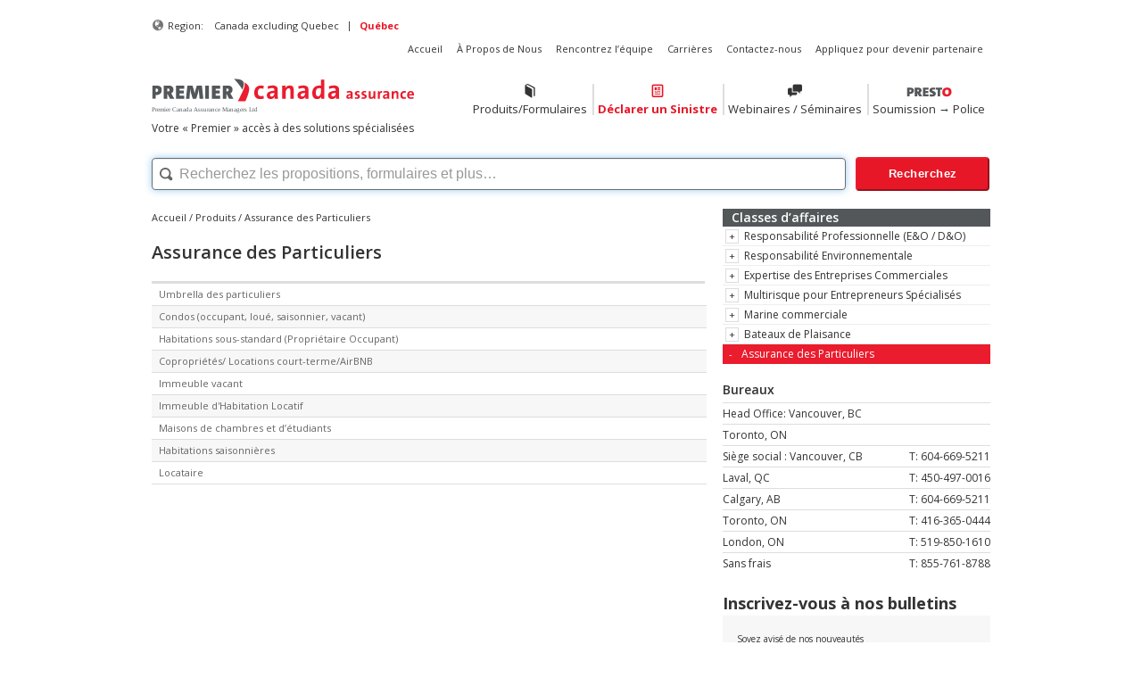

--- FILE ---
content_type: text/html; charset=UTF-8
request_url: https://premiergroup.ca/fr/group/personal-lines-2/
body_size: 8896
content:
<!DOCTYPE html>
<!--[if lt IE 7]> <html class="no-js lt-ie9 lt-ie8 lt-ie7" lang="fr-FR"> <![endif]-->
<!--[if IE 7]>    <html class="no-js lt-ie9 lt-ie8" lang="fr-FR"> <![endif]-->
<!--[if IE 8]>    <html class="no-js lt-ie9" lang="fr-FR"> <![endif]-->
<!--[if gt IE 8]><!--> <html class="no-js lt-ie9" lang="fr-FR"> <!--<![endif]-->
<head>
  <meta charset="utf-8">

  <title>
    Assurance des Particuliers, Premier  </title>
  

  
  <script src="https://premiergroup.ca/wrk/themes/roots/js/vendor/modernizr-2.5.3.min.js"></script>

  <script src="//ajax.googleapis.com/ajax/libs/jquery/1.7.2/jquery.min.js"></script>
  <script>window.jQuery || document.write('<script src="https://premiergroup.ca/wrk/themes/roots/js/vendor/jquery-1.7.2.min.js"><\/script>')</script>

  
	<link rel="alternate" type="application/rss+xml" title="Premier Feed" href="https://premiergroup.ca/fr//feed/">
  <meta name='robots' content='index, follow, max-image-preview:large, max-snippet:-1, max-video-preview:-1' />
	<style>img:is([sizes="auto" i], [sizes^="auto," i]) { contain-intrinsic-size: 3000px 1500px }</style>
	
	<!-- This site is optimized with the Yoast SEO plugin v26.0 - https://yoast.com/wordpress/plugins/seo/ -->
	<link rel="canonical" href="https://premiergroup.ca/fr/group/personal-lines-2/" />
	<meta property="og:locale" content="fr_FR" />
	<meta property="og:type" content="article" />
	<meta property="og:title" content="Assurance des Particuliers, Premier" />
	<meta property="og:url" content="https://premiergroup.ca/fr/group/personal-lines-2/" />
	<meta property="og:site_name" content="Premier" />
	<script type="application/ld+json" class="yoast-schema-graph">{"@context":"https://schema.org","@graph":[{"@type":"CollectionPage","@id":"https://premiergroup.ca/fr/group/personal-lines-2/","url":"https://premiergroup.ca/fr/group/personal-lines-2/","name":"Assurance des Particuliers, Premier","isPartOf":{"@id":"https://premiergroup.ca/fr/#website"},"primaryImageOfPage":{"@id":"https://premiergroup.ca/fr/group/personal-lines-2/#primaryimage"},"image":{"@id":"https://premiergroup.ca/fr/group/personal-lines-2/#primaryimage"},"thumbnailUrl":"https://premiergroup.ca/assets/Personal-Umbrella.jpg","breadcrumb":{"@id":"https://premiergroup.ca/fr/group/personal-lines-2/#breadcrumb"},"inLanguage":"fr-FR"},{"@type":"ImageObject","inLanguage":"fr-FR","@id":"https://premiergroup.ca/fr/group/personal-lines-2/#primaryimage","url":"https://premiergroup.ca/assets/Personal-Umbrella.jpg","contentUrl":"https://premiergroup.ca/assets/Personal-Umbrella.jpg","width":407,"height":163},{"@type":"BreadcrumbList","@id":"https://premiergroup.ca/fr/group/personal-lines-2/#breadcrumb","itemListElement":[{"@type":"ListItem","position":1,"name":"Home","item":"https://premiergroup.ca/fr/"},{"@type":"ListItem","position":2,"name":"Products","item":"https://premiergroup.ca/fr/products/"},{"@type":"ListItem","position":3,"name":"Assurance des Particuliers"}]},{"@type":"WebSite","@id":"https://premiergroup.ca/fr/#website","url":"https://premiergroup.ca/fr/","name":"Premier","description":"think Premier...for all your Specialty needs.","potentialAction":[{"@type":"SearchAction","target":{"@type":"EntryPoint","urlTemplate":"https://premiergroup.ca/fr/?s={search_term_string}"},"query-input":{"@type":"PropertyValueSpecification","valueRequired":true,"valueName":"search_term_string"}}],"inLanguage":"fr-FR"}]}</script>
	<!-- / Yoast SEO plugin. -->


<link rel='dns-prefetch' href='//platform.linkedin.com' />
<link rel='dns-prefetch' href='//fonts.googleapis.com' />
<script type="text/javascript">
/* <![CDATA[ */
window._wpemojiSettings = {"baseUrl":"https:\/\/s.w.org\/images\/core\/emoji\/16.0.1\/72x72\/","ext":".png","svgUrl":"https:\/\/s.w.org\/images\/core\/emoji\/16.0.1\/svg\/","svgExt":".svg","source":{"concatemoji":"https:\/\/premiergroup.ca\/wordpress\/wp-includes\/js\/wp-emoji-release.min.js?ver=6.8.2"}};
/*! This file is auto-generated */
!function(s,n){var o,i,e;function c(e){try{var t={supportTests:e,timestamp:(new Date).valueOf()};sessionStorage.setItem(o,JSON.stringify(t))}catch(e){}}function p(e,t,n){e.clearRect(0,0,e.canvas.width,e.canvas.height),e.fillText(t,0,0);var t=new Uint32Array(e.getImageData(0,0,e.canvas.width,e.canvas.height).data),a=(e.clearRect(0,0,e.canvas.width,e.canvas.height),e.fillText(n,0,0),new Uint32Array(e.getImageData(0,0,e.canvas.width,e.canvas.height).data));return t.every(function(e,t){return e===a[t]})}function u(e,t){e.clearRect(0,0,e.canvas.width,e.canvas.height),e.fillText(t,0,0);for(var n=e.getImageData(16,16,1,1),a=0;a<n.data.length;a++)if(0!==n.data[a])return!1;return!0}function f(e,t,n,a){switch(t){case"flag":return n(e,"\ud83c\udff3\ufe0f\u200d\u26a7\ufe0f","\ud83c\udff3\ufe0f\u200b\u26a7\ufe0f")?!1:!n(e,"\ud83c\udde8\ud83c\uddf6","\ud83c\udde8\u200b\ud83c\uddf6")&&!n(e,"\ud83c\udff4\udb40\udc67\udb40\udc62\udb40\udc65\udb40\udc6e\udb40\udc67\udb40\udc7f","\ud83c\udff4\u200b\udb40\udc67\u200b\udb40\udc62\u200b\udb40\udc65\u200b\udb40\udc6e\u200b\udb40\udc67\u200b\udb40\udc7f");case"emoji":return!a(e,"\ud83e\udedf")}return!1}function g(e,t,n,a){var r="undefined"!=typeof WorkerGlobalScope&&self instanceof WorkerGlobalScope?new OffscreenCanvas(300,150):s.createElement("canvas"),o=r.getContext("2d",{willReadFrequently:!0}),i=(o.textBaseline="top",o.font="600 32px Arial",{});return e.forEach(function(e){i[e]=t(o,e,n,a)}),i}function t(e){var t=s.createElement("script");t.src=e,t.defer=!0,s.head.appendChild(t)}"undefined"!=typeof Promise&&(o="wpEmojiSettingsSupports",i=["flag","emoji"],n.supports={everything:!0,everythingExceptFlag:!0},e=new Promise(function(e){s.addEventListener("DOMContentLoaded",e,{once:!0})}),new Promise(function(t){var n=function(){try{var e=JSON.parse(sessionStorage.getItem(o));if("object"==typeof e&&"number"==typeof e.timestamp&&(new Date).valueOf()<e.timestamp+604800&&"object"==typeof e.supportTests)return e.supportTests}catch(e){}return null}();if(!n){if("undefined"!=typeof Worker&&"undefined"!=typeof OffscreenCanvas&&"undefined"!=typeof URL&&URL.createObjectURL&&"undefined"!=typeof Blob)try{var e="postMessage("+g.toString()+"("+[JSON.stringify(i),f.toString(),p.toString(),u.toString()].join(",")+"));",a=new Blob([e],{type:"text/javascript"}),r=new Worker(URL.createObjectURL(a),{name:"wpTestEmojiSupports"});return void(r.onmessage=function(e){c(n=e.data),r.terminate(),t(n)})}catch(e){}c(n=g(i,f,p,u))}t(n)}).then(function(e){for(var t in e)n.supports[t]=e[t],n.supports.everything=n.supports.everything&&n.supports[t],"flag"!==t&&(n.supports.everythingExceptFlag=n.supports.everythingExceptFlag&&n.supports[t]);n.supports.everythingExceptFlag=n.supports.everythingExceptFlag&&!n.supports.flag,n.DOMReady=!1,n.readyCallback=function(){n.DOMReady=!0}}).then(function(){return e}).then(function(){var e;n.supports.everything||(n.readyCallback(),(e=n.source||{}).concatemoji?t(e.concatemoji):e.wpemoji&&e.twemoji&&(t(e.twemoji),t(e.wpemoji)))}))}((window,document),window._wpemojiSettings);
/* ]]> */
</script>
<link rel='stylesheet' id='theme-my-login-css' href='https://premiergroup.ca/wrk/plugins/theme-my-login/theme-my-login.css?ver=6.3.8' type='text/css' media='all' />
<style id='wp-emoji-styles-inline-css' type='text/css'>

	img.wp-smiley, img.emoji {
		display: inline !important;
		border: none !important;
		box-shadow: none !important;
		height: 1em !important;
		width: 1em !important;
		margin: 0 0.07em !important;
		vertical-align: -0.1em !important;
		background: none !important;
		padding: 0 !important;
	}
</style>
<link rel='stylesheet' id='wp-block-library-css' href='https://premiergroup.ca/wordpress/wp-includes/css/dist/block-library/style.min.css?ver=6.8.2' type='text/css' media='all' />
<style id='classic-theme-styles-inline-css' type='text/css'>
/*! This file is auto-generated */
.wp-block-button__link{color:#fff;background-color:#32373c;border-radius:9999px;box-shadow:none;text-decoration:none;padding:calc(.667em + 2px) calc(1.333em + 2px);font-size:1.125em}.wp-block-file__button{background:#32373c;color:#fff;text-decoration:none}
</style>
<style id='global-styles-inline-css' type='text/css'>
:root{--wp--preset--aspect-ratio--square: 1;--wp--preset--aspect-ratio--4-3: 4/3;--wp--preset--aspect-ratio--3-4: 3/4;--wp--preset--aspect-ratio--3-2: 3/2;--wp--preset--aspect-ratio--2-3: 2/3;--wp--preset--aspect-ratio--16-9: 16/9;--wp--preset--aspect-ratio--9-16: 9/16;--wp--preset--color--black: #000000;--wp--preset--color--cyan-bluish-gray: #abb8c3;--wp--preset--color--white: #ffffff;--wp--preset--color--pale-pink: #f78da7;--wp--preset--color--vivid-red: #cf2e2e;--wp--preset--color--luminous-vivid-orange: #ff6900;--wp--preset--color--luminous-vivid-amber: #fcb900;--wp--preset--color--light-green-cyan: #7bdcb5;--wp--preset--color--vivid-green-cyan: #00d084;--wp--preset--color--pale-cyan-blue: #8ed1fc;--wp--preset--color--vivid-cyan-blue: #0693e3;--wp--preset--color--vivid-purple: #9b51e0;--wp--preset--gradient--vivid-cyan-blue-to-vivid-purple: linear-gradient(135deg,rgba(6,147,227,1) 0%,rgb(155,81,224) 100%);--wp--preset--gradient--light-green-cyan-to-vivid-green-cyan: linear-gradient(135deg,rgb(122,220,180) 0%,rgb(0,208,130) 100%);--wp--preset--gradient--luminous-vivid-amber-to-luminous-vivid-orange: linear-gradient(135deg,rgba(252,185,0,1) 0%,rgba(255,105,0,1) 100%);--wp--preset--gradient--luminous-vivid-orange-to-vivid-red: linear-gradient(135deg,rgba(255,105,0,1) 0%,rgb(207,46,46) 100%);--wp--preset--gradient--very-light-gray-to-cyan-bluish-gray: linear-gradient(135deg,rgb(238,238,238) 0%,rgb(169,184,195) 100%);--wp--preset--gradient--cool-to-warm-spectrum: linear-gradient(135deg,rgb(74,234,220) 0%,rgb(151,120,209) 20%,rgb(207,42,186) 40%,rgb(238,44,130) 60%,rgb(251,105,98) 80%,rgb(254,248,76) 100%);--wp--preset--gradient--blush-light-purple: linear-gradient(135deg,rgb(255,206,236) 0%,rgb(152,150,240) 100%);--wp--preset--gradient--blush-bordeaux: linear-gradient(135deg,rgb(254,205,165) 0%,rgb(254,45,45) 50%,rgb(107,0,62) 100%);--wp--preset--gradient--luminous-dusk: linear-gradient(135deg,rgb(255,203,112) 0%,rgb(199,81,192) 50%,rgb(65,88,208) 100%);--wp--preset--gradient--pale-ocean: linear-gradient(135deg,rgb(255,245,203) 0%,rgb(182,227,212) 50%,rgb(51,167,181) 100%);--wp--preset--gradient--electric-grass: linear-gradient(135deg,rgb(202,248,128) 0%,rgb(113,206,126) 100%);--wp--preset--gradient--midnight: linear-gradient(135deg,rgb(2,3,129) 0%,rgb(40,116,252) 100%);--wp--preset--font-size--small: 13px;--wp--preset--font-size--medium: 20px;--wp--preset--font-size--large: 36px;--wp--preset--font-size--x-large: 42px;--wp--preset--spacing--20: 0.44rem;--wp--preset--spacing--30: 0.67rem;--wp--preset--spacing--40: 1rem;--wp--preset--spacing--50: 1.5rem;--wp--preset--spacing--60: 2.25rem;--wp--preset--spacing--70: 3.38rem;--wp--preset--spacing--80: 5.06rem;--wp--preset--shadow--natural: 6px 6px 9px rgba(0, 0, 0, 0.2);--wp--preset--shadow--deep: 12px 12px 50px rgba(0, 0, 0, 0.4);--wp--preset--shadow--sharp: 6px 6px 0px rgba(0, 0, 0, 0.2);--wp--preset--shadow--outlined: 6px 6px 0px -3px rgba(255, 255, 255, 1), 6px 6px rgba(0, 0, 0, 1);--wp--preset--shadow--crisp: 6px 6px 0px rgba(0, 0, 0, 1);}:where(.is-layout-flex){gap: 0.5em;}:where(.is-layout-grid){gap: 0.5em;}body .is-layout-flex{display: flex;}.is-layout-flex{flex-wrap: wrap;align-items: center;}.is-layout-flex > :is(*, div){margin: 0;}body .is-layout-grid{display: grid;}.is-layout-grid > :is(*, div){margin: 0;}:where(.wp-block-columns.is-layout-flex){gap: 2em;}:where(.wp-block-columns.is-layout-grid){gap: 2em;}:where(.wp-block-post-template.is-layout-flex){gap: 1.25em;}:where(.wp-block-post-template.is-layout-grid){gap: 1.25em;}.has-black-color{color: var(--wp--preset--color--black) !important;}.has-cyan-bluish-gray-color{color: var(--wp--preset--color--cyan-bluish-gray) !important;}.has-white-color{color: var(--wp--preset--color--white) !important;}.has-pale-pink-color{color: var(--wp--preset--color--pale-pink) !important;}.has-vivid-red-color{color: var(--wp--preset--color--vivid-red) !important;}.has-luminous-vivid-orange-color{color: var(--wp--preset--color--luminous-vivid-orange) !important;}.has-luminous-vivid-amber-color{color: var(--wp--preset--color--luminous-vivid-amber) !important;}.has-light-green-cyan-color{color: var(--wp--preset--color--light-green-cyan) !important;}.has-vivid-green-cyan-color{color: var(--wp--preset--color--vivid-green-cyan) !important;}.has-pale-cyan-blue-color{color: var(--wp--preset--color--pale-cyan-blue) !important;}.has-vivid-cyan-blue-color{color: var(--wp--preset--color--vivid-cyan-blue) !important;}.has-vivid-purple-color{color: var(--wp--preset--color--vivid-purple) !important;}.has-black-background-color{background-color: var(--wp--preset--color--black) !important;}.has-cyan-bluish-gray-background-color{background-color: var(--wp--preset--color--cyan-bluish-gray) !important;}.has-white-background-color{background-color: var(--wp--preset--color--white) !important;}.has-pale-pink-background-color{background-color: var(--wp--preset--color--pale-pink) !important;}.has-vivid-red-background-color{background-color: var(--wp--preset--color--vivid-red) !important;}.has-luminous-vivid-orange-background-color{background-color: var(--wp--preset--color--luminous-vivid-orange) !important;}.has-luminous-vivid-amber-background-color{background-color: var(--wp--preset--color--luminous-vivid-amber) !important;}.has-light-green-cyan-background-color{background-color: var(--wp--preset--color--light-green-cyan) !important;}.has-vivid-green-cyan-background-color{background-color: var(--wp--preset--color--vivid-green-cyan) !important;}.has-pale-cyan-blue-background-color{background-color: var(--wp--preset--color--pale-cyan-blue) !important;}.has-vivid-cyan-blue-background-color{background-color: var(--wp--preset--color--vivid-cyan-blue) !important;}.has-vivid-purple-background-color{background-color: var(--wp--preset--color--vivid-purple) !important;}.has-black-border-color{border-color: var(--wp--preset--color--black) !important;}.has-cyan-bluish-gray-border-color{border-color: var(--wp--preset--color--cyan-bluish-gray) !important;}.has-white-border-color{border-color: var(--wp--preset--color--white) !important;}.has-pale-pink-border-color{border-color: var(--wp--preset--color--pale-pink) !important;}.has-vivid-red-border-color{border-color: var(--wp--preset--color--vivid-red) !important;}.has-luminous-vivid-orange-border-color{border-color: var(--wp--preset--color--luminous-vivid-orange) !important;}.has-luminous-vivid-amber-border-color{border-color: var(--wp--preset--color--luminous-vivid-amber) !important;}.has-light-green-cyan-border-color{border-color: var(--wp--preset--color--light-green-cyan) !important;}.has-vivid-green-cyan-border-color{border-color: var(--wp--preset--color--vivid-green-cyan) !important;}.has-pale-cyan-blue-border-color{border-color: var(--wp--preset--color--pale-cyan-blue) !important;}.has-vivid-cyan-blue-border-color{border-color: var(--wp--preset--color--vivid-cyan-blue) !important;}.has-vivid-purple-border-color{border-color: var(--wp--preset--color--vivid-purple) !important;}.has-vivid-cyan-blue-to-vivid-purple-gradient-background{background: var(--wp--preset--gradient--vivid-cyan-blue-to-vivid-purple) !important;}.has-light-green-cyan-to-vivid-green-cyan-gradient-background{background: var(--wp--preset--gradient--light-green-cyan-to-vivid-green-cyan) !important;}.has-luminous-vivid-amber-to-luminous-vivid-orange-gradient-background{background: var(--wp--preset--gradient--luminous-vivid-amber-to-luminous-vivid-orange) !important;}.has-luminous-vivid-orange-to-vivid-red-gradient-background{background: var(--wp--preset--gradient--luminous-vivid-orange-to-vivid-red) !important;}.has-very-light-gray-to-cyan-bluish-gray-gradient-background{background: var(--wp--preset--gradient--very-light-gray-to-cyan-bluish-gray) !important;}.has-cool-to-warm-spectrum-gradient-background{background: var(--wp--preset--gradient--cool-to-warm-spectrum) !important;}.has-blush-light-purple-gradient-background{background: var(--wp--preset--gradient--blush-light-purple) !important;}.has-blush-bordeaux-gradient-background{background: var(--wp--preset--gradient--blush-bordeaux) !important;}.has-luminous-dusk-gradient-background{background: var(--wp--preset--gradient--luminous-dusk) !important;}.has-pale-ocean-gradient-background{background: var(--wp--preset--gradient--pale-ocean) !important;}.has-electric-grass-gradient-background{background: var(--wp--preset--gradient--electric-grass) !important;}.has-midnight-gradient-background{background: var(--wp--preset--gradient--midnight) !important;}.has-small-font-size{font-size: var(--wp--preset--font-size--small) !important;}.has-medium-font-size{font-size: var(--wp--preset--font-size--medium) !important;}.has-large-font-size{font-size: var(--wp--preset--font-size--large) !important;}.has-x-large-font-size{font-size: var(--wp--preset--font-size--x-large) !important;}
:where(.wp-block-post-template.is-layout-flex){gap: 1.25em;}:where(.wp-block-post-template.is-layout-grid){gap: 1.25em;}
:where(.wp-block-columns.is-layout-flex){gap: 2em;}:where(.wp-block-columns.is-layout-grid){gap: 2em;}
:root :where(.wp-block-pullquote){font-size: 1.5em;line-height: 1.6;}
</style>
<link rel='stylesheet' id='wpml-legacy-horizontal-list-0-css' href='https://premiergroup.ca/wrk/plugins/sitepress-multilingual-cms/templates/language-switchers/legacy-list-horizontal/style.min.css?ver=1' type='text/css' media='all' />
<style id='wpml-legacy-horizontal-list-0-inline-css' type='text/css'>
.wpml-ls-statics-shortcode_actions, .wpml-ls-statics-shortcode_actions .wpml-ls-sub-menu, .wpml-ls-statics-shortcode_actions a {border-color:#cdcdcd;}.wpml-ls-statics-shortcode_actions a, .wpml-ls-statics-shortcode_actions .wpml-ls-sub-menu a, .wpml-ls-statics-shortcode_actions .wpml-ls-sub-menu a:link, .wpml-ls-statics-shortcode_actions li:not(.wpml-ls-current-language) .wpml-ls-link, .wpml-ls-statics-shortcode_actions li:not(.wpml-ls-current-language) .wpml-ls-link:link {color:#444444;background-color:#ffffff;}.wpml-ls-statics-shortcode_actions .wpml-ls-sub-menu a:hover,.wpml-ls-statics-shortcode_actions .wpml-ls-sub-menu a:focus, .wpml-ls-statics-shortcode_actions .wpml-ls-sub-menu a:link:hover, .wpml-ls-statics-shortcode_actions .wpml-ls-sub-menu a:link:focus {color:#000000;background-color:#eeeeee;}.wpml-ls-statics-shortcode_actions .wpml-ls-current-language > a {color:#444444;background-color:#ffffff;}.wpml-ls-statics-shortcode_actions .wpml-ls-current-language:hover>a, .wpml-ls-statics-shortcode_actions .wpml-ls-current-language>a:focus {color:#000000;background-color:#eeeeee;}
</style>
<link rel='stylesheet' id='css-overrides-temp-css' href='https://premiergroup.ca/wrk/themes/pmtheme/css/style-overrides.css?ver=6.8.2' type='text/css' media='all' />
<link rel='stylesheet' id='googleFonts-css' href='https://fonts.googleapis.com/css?family=Open+Sans:400,700,300,600,800' type='text/css' media='' />
<link rel='stylesheet' id='roots_bootstrap_style-css' href='https://premiergroup.ca/wrk/themes/roots/css/bootstrap.css' type='text/css' media='all' />
<link rel='stylesheet' id='roots_child_style-css' href='https://premiergroup.ca/wrk/themes/pmtheme/dist/style.css?434405492&#038;ver=6.8.2' type='text/css' media='all' />
<script type="text/javascript" src="https://premiergroup.ca/wrk/themes/roots/js/plugins.js" id="roots_plugins-js"></script>
<script type="text/javascript" id="roots_main-js-extra">
/* <![CDATA[ */
var appModal = {"template_url":"https:\/\/premiergroup.ca\/wrk\/themes\/pmtheme"};
/* ]]> */
</script>
<script type="text/javascript" src="https://premiergroup.ca/wrk/themes/roots/js/main.js?1234" id="roots_main-js"></script>
<link rel="https://api.w.org/" href="https://premiergroup.ca/fr/wp-json/" /><meta name="generator" content="WPML ver:4.8.1 stt:1,4;" />
<meta name="generator" content="Elementor 3.32.2; features: additional_custom_breakpoints; settings: css_print_method-external, google_font-enabled, font_display-auto">
			<style>
				.e-con.e-parent:nth-of-type(n+4):not(.e-lazyloaded):not(.e-no-lazyload),
				.e-con.e-parent:nth-of-type(n+4):not(.e-lazyloaded):not(.e-no-lazyload) * {
					background-image: none !important;
				}
				@media screen and (max-height: 1024px) {
					.e-con.e-parent:nth-of-type(n+3):not(.e-lazyloaded):not(.e-no-lazyload),
					.e-con.e-parent:nth-of-type(n+3):not(.e-lazyloaded):not(.e-no-lazyload) * {
						background-image: none !important;
					}
				}
				@media screen and (max-height: 640px) {
					.e-con.e-parent:nth-of-type(n+2):not(.e-lazyloaded):not(.e-no-lazyload),
					.e-con.e-parent:nth-of-type(n+2):not(.e-lazyloaded):not(.e-no-lazyload) * {
						background-image: none !important;
					}
				}
			</style>
			


</head>

<body class="archive tax-group term-personal-lines-2 term-73 wp-theme-roots wp-child-theme-pmtheme elementor-default elementor-kit-17811">

  <!--[if lt IE 7]><div class="alert">Your browser is <em>ancient!</em> <a href="http://browsehappy.com/">Upgrade to a different browser</a> or <a href="http://www.google.com/chromeframe/?redirect=true">install Google Chrome Frame</a> to experience this site.</div><![endif]-->

    
<div id="sub-banner" role="banner" style="margin-top:16px;">
  <div class="container">
    <nav id="nav-sub" role="navigation">
      <!-- region selector -->
      
       <ul class="nav nav-pills pull-left" >
          <li class="menu region-selector-title"><i class="icon-globe"></i></li>
          <li class="menu region-selector-title">Region:</li>
                      <li class="menu"><a href="/">Canada excluding Quebec</a></li>
          
          <li class="menu region-selector-seperator"> | </li>
                      <li class="menu active"><a href="/fr/">Québec</a></li>
                  </ul>

      <ul class="nav nav-pills pull-right"><li class="menu-accueil"><a title="Accueil" href="https://premiergroup.ca/fr/"><div>Accueil</div></a></li>
<li class="menu-a-propos-de-nous"><a title="À propos de nous" href="/fr/about/"><div>À Propos de Nous</div></a></li>
<li class="menu-rencontrez-lequipe"><a title="Rencontrez l&rsquo;équipe" href="/fr/team/"><div>Rencontrez l&rsquo;équipe</div></a></li>
<li class="menu-carrieres"><a title="Carrières" href="/fr/careers/"><div>Carrières</div></a></li>
<li class="menu-contactez-nous"><a title="Contactez-nous" href="/fr/contact/"><div>Contactez-nous</div></a></li>
<li class="menu-appliquez-pour-devenir-partenaire wpml"><a title="Appliquez pour devenir courtiers" href="https://premiergroup.ca/fr/appliquez/"><div>Appliquez pour devenir partenaire</div></a></li>
</ul>    </nav>
  </div>
</div>

<header id="banner" role="banner">
    <div class="container">
    <div class="row" style="margin-top:16px;">
      <div class="span4 brand">
        <a class="brand-logo" href="https://premiergroup.ca/fr//">
                        <img
              src="https://premiergroup.ca/wrk/themes/pmtheme/img/pg-assurance-logo-can.svg"
              alt="Premier"
                          />
        </a>
        <p class="brand-tagline"><small>
                    <span style="font-size:12px;">Votre « Premier » accès à des solutions spécialisées</span>
                  </small></p>
      </div>
      <div class="span8">
        <nav id="nav-main" role="navigation">
                      <ul class="nav nav-pills"><li class="menu-produitsformulaires"><a href="/fr/products/"><span class="pmicon pmicon-book"></span><div>Produits/Formulaires</div></a></li>
              <li class="menu-reclamations"><a href="/fr/claims/" ><span class="pmicon pmicon-newspaper"></span><div >Déclarer un Sinistre</div></a></li>
              <li class="menu-seminaires"><a href="/fr/seminars/"><span class="pmicon pmicon-chat"></span><div>Webinaires / Séminaires</div></a></li>
              <li class="menu-quote-policy-issue presto"><a href="https://premier.qportal.ca/fr_CA/login"style="display: flex; flex-direction: column;align-items:center; justify-content: center;"><img src="https://premiergroup.ca/wrk/themes/pmtheme/img/presto-canadian-logo.svg" alt="presto logo" width="51" style="margin-bottom:6px;margin-top:4px;"/><div>Soumission &#8594; Police</div></a></li>
            </ul>
                  </nav>
      </div><!--/span9-->
      <!-- Site Search -->
           <!-- Search Bar -->

      <div class="span12 premier-search">
            <form action="/fr" id="searchform" class="custom-search" method="get" onClick=”ga(‘send’, ‘event’, { eventCategory: `Searches `, eventAction: `Submit`, eventLabel: `User Search`, eventValue: document.getElementById(`s`).value})”>
        <input type="text" id="s" name="s" value="" placeholder="Recherchez les propositions, formulaires et plus…"/>
        <input type="submit" value="Recherchez" id="searchsubmit"/>
        <input type="hidden" name="lang" value="fr""/>
      </form>
      <script>
        var el = document.getElementById("s");
        el.focus();
        el.setSelectionRange(0, el.value.length)
      </script>
    </div>    </div><!--/row-->
  </div>
</header>

<div class="print-only brand"><img src="https://premiergroup.ca/wrk/themes/pmtheme/img/logo-print.png" /></div>

  
    <div id="wrap" class="container" role="document">      <div id="content" class="row">
          <div id="main" class="span8" role="main">
        <div class="page-header">
          <p id='breadcrumbs'><span><a href="/fr/" rel="v:url" property="v:title">Accueil</a><span> / </span><span><a href="/fr/products" rel="v:url" property="v:title">Produits</a><span> / </span><span class="breadcrumb_last">Assurance des Particuliers</span></p>          <h1>
            Assurance des Particuliers          </h1>

        
        </div>

                

<ul class="itemlist product-group-list unstyled noprint">
		      		  		<li  id="post-9418" class="post-9418 products type-products status-publish has-post-thumbnail hentry group-personal-lines-2 company-premier-marine2">
		                                              <div style="" >
                      <a href="https://premiergroup.ca/fr/products/personal-umbrella-liability-program-2/" style="display:inline-block;width:99%;padding-left:8px; padding-right:0;" class="">Umbrella des particuliers</a>
                      </div>
                                        </li>
			      		  		<li  id="post-8692" class="post-8692 products type-products status-publish has-post-thumbnail hentry group-personal-lines-2 company-premier-canada2">
		                                              <div style="" >
                      <a href="https://premiergroup.ca/fr/products/condominiums/" style="display:inline-block;width:99%;padding-left:8px; padding-right:0;" class="">Condos (occupant, loué, saisonnier, vacant)</a>
                      </div>
                                        </li>
			      		  		<li  id="post-8688" class="post-8688 products type-products status-publish has-post-thumbnail hentry group-personal-lines-2 company-premier-canada2">
		                                              <div style="" >
                      <a href="https://premiergroup.ca/fr/products/hard-to-place-homeowners-program/" style="display:inline-block;width:99%;padding-left:8px; padding-right:0;" class="">Habitations sous-standard (Propriétaire Occupant)</a>
                      </div>
                                        </li>
			      		  		<li  id="post-8689" class="post-8689 products type-products status-publish has-post-thumbnail hentry group-personal-lines-2 company-premier-canada2">
		                                              <div style="" >
                      <a href="https://premiergroup.ca/fr/products/home-sharingshort-term-rentals/" style="display:inline-block;width:99%;padding-left:8px; padding-right:0;" class="">Copropriétés/ Locations court-terme/AirBNB</a>
                      </div>
                                        </li>
			      		  		<li  id="post-8687" class="post-8687 products type-products status-publish has-post-thumbnail hentry group-personal-lines-2 company-premier-canada2">
		                                              <div style="" >
                      <a href="https://premiergroup.ca/fr/products/vacant-dwellings/" style="display:inline-block;width:99%;padding-left:8px; padding-right:0;" class="">Immeuble vacant</a>
                      </div>
                                        </li>
			      		  		<li  id="post-8202" class="post-8202 products type-products status-publish has-post-thumbnail hentry group-personal-lines-2 company-premier-canada2">
		                                              <div style="" >
                      <a href="https://premiergroup.ca/fr/products/rental-properties/" style="display:inline-block;width:99%;padding-left:8px; padding-right:0;" class="">Immeuble d'Habitation Locatif</a>
                      </div>
                                        </li>
			      		  		<li  id="post-8691" class="post-8691 products type-products status-publish has-post-thumbnail hentry group-personal-lines-2 company-premier-canada2">
		                                              <div style="" >
                      <a href="https://premiergroup.ca/fr/products/rental-dwellings/" style="display:inline-block;width:99%;padding-left:8px; padding-right:0;" class="">Maisons de chambres et d’étudiants</a>
                      </div>
                                        </li>
			      		  		<li  id="post-8690" class="post-8690 products type-products status-publish has-post-thumbnail hentry group-personal-lines-2 company-premier-canada2">
		                                              <div style="" >
                      <a href="https://premiergroup.ca/fr/products/seasonal-dwellings/" style="display:inline-block;width:99%;padding-left:8px; padding-right:0;" class="">Habitations saisonnières</a>
                      </div>
                                        </li>
			      		  		<li  id="post-8756" class="post-8756 products type-products status-publish has-post-thumbnail hentry group-personal-lines-2 company-premier-canada2">
		                                              <div style="" >
                      <a href="https://premiergroup.ca/fr/products/tenants-package/" style="display:inline-block;width:99%;padding-left:8px; padding-right:0;" class="">Locataire</a>
                      </div>
                                        </li>
	</ul>              </div><!-- /#main -->
              <aside id="sidebar" class="span4" role="complementary">
              <section id="productlist_widget-2" class="widget-1 widget-first widget widget_productlist_widget"><div class="widget-inner"><h4 id="productlist-header" class="widget-title">Classes d’affaires</h4>            <ul class="unstyled">
                                    <li>
                        <a href="https://premiergroup.ca/fr/group/professional-liability-eo-do/">
                                                        <i class="plus"></i>Responsabilité Professionnelle (E&amp;O / D&amp;O)                        </a>
                        </li>
                                        <li>
                        <a href="https://premiergroup.ca/fr/group/responsabilite-environnementale/">
                                                        <i class="plus"></i>Responsabilité Environnementale                        </a>
                        </li>
                                        <li>
                        <a href="https://premiergroup.ca/fr/group/speciality-commercial-lines/">
                                                        <i class="plus"></i>Expertise des Entreprises Commerciales                        </a>
                        </li>
                                        <li>
                        <a href="https://premiergroup.ca/fr/group/multirisque-pour-entrepreneurs-specialises/">
                                                        <i class="plus"></i>Multirisque pour Entrepreneurs Spécialisés                        </a>
                        </li>
                                        <li>
                        <a href="https://premiergroup.ca/fr/group/marine-commercial-2/">
                                                        <i class="plus"></i>Marine commerciale                        </a>
                        </li>
                                        <li>
                        <a href="https://premiergroup.ca/fr/group/bateaux-de-plaisance/">
                                                        <i class="plus"></i>Bateaux de Plaisance                        </a>
                        </li>
                                        <li class="active">
                        <a href="https://premiergroup.ca/fr/group/personal-lines-2/">
                                                        <i class="plus"></i>Assurance des Particuliers                        </a>
                        </li>
                                </ul>
        </div></section><section id="miniofficelist_widget-2" class="widget-2 widget widget_miniofficelist_widget"><div class="widget-inner"><h4 id="offices-header" class="widget-title">Bureaux</h4>            <ul class="rightside-officelist unstyled">
                                    <li>
                                                Head Office: Vancouver, BC
                                            </li>
                                    <li>
                                                Toronto, ON
                                            </li>
                                    <li>
                                                    <span>T: 604-669-5211</span>
                                                Siège social : Vancouver, CB
                                            </li>
                                    <li>
                                                    <span>T: 450-497-0016</span>
                                                Laval, QC
                                            </li>
                                    <li>
                                                    <span>T: 604-669-5211</span>
                                                Calgary, AB
                                            </li>
                                    <li>
                                                    <span>T: 416-365-0444 </span>
                                                Toronto, ON
                                            </li>
                                    <li>
                                                    <span>T: 519-850-1610 </span>
                                                London, ON
                                            </li>
                
                                    <li><span>T: 855-761-8788</span>Sans frais</li>
                            </ul>
        </div></section><section id="premiernewsletter_widget-2" class="widget-3 widget-last widget widget_premiernewsletter_widget"><div class="widget-inner"><h3>Inscrivez-vous à nos bulletins</h3>			<div class="newsletter-container">
				<p>Soyez avisé de nos nouveautés</p>
				<form id="subForm" class="js-cm-form" action="https://premiergroup.ca/fr/signup/" method="post"
					data-id="5B5E7037DA78A748374AD499497E309E34BE3AA941BFAE49A6C6D38C13C359920C2B7F8CB47A4A633958ABCCC9E00680938C09D5EFBC434875B22F06312E2AC9">
					<input
						type="email"
						name="broker_email_address"
						id="fieldEmail"
						class="input-medium js-cm-email-input"
						placeholder="nom@courriel.com"
						style="margin-bottom:0"
						required
					/>
					<button type="submit" class="btn js-cm-submit-button">
						Souscrire					</button>
				</form>
			</div>
			</div></section>            </aside><!-- /#sidebar -->
        </div><!-- /#content -->
  
  </div><!-- /#wrap -->
    <footer id="content-info" class="container" role="contentinfo">
        <div style="display:flex;justify-content:space-between;align-items:center;">
      <div style="display:flex;align-items:center;">
                  <img alt="linkedin-icon" style="width:16px;height:16px;margin-right:4px;" src="https://premiergroup.ca/wrk/themes/pmtheme/img/linkedin-icon.png" /><a href="https://www.linkedin.com/company/premier-canada-assurance/" target="_blank" style="margin-right:12px;">Premier LinkedIn Profile</a>
                <section id="nav_menu-2" class="widget-1 widget-first widget widget_nav_menu"><div class="widget-inner"><ul class="menu"><li class="menu-vie-privee"><a title="Vie privée" href="/fr/privacy/"><div>Vie privée</div></a></li>
<li class="menu-termes-et-conditions"><a title="Termes et Conditions" href="/fr/terms/"><div>Termes et Conditions</div></a></li>
<li class="menu-mission-et-valeurs"><a href="https://premiergroup.ca/fr/mission-et-valeurs/"><div>Mission et Valeurs</div></a></li>
</ul></div></section>      </div>

      <div style="color:#333">
        &copy; 2026 Premier | Site by <a href="http://magnumcreative.ca" target="_blank" rel="nofollow">MAGNUM Creative</a>
      </div>
    </div>
  </footer>
  <!-- Google tag (gtag.js) -->
<script async src="https://www.googletagmanager.com/gtag/js?id=G-62CLH1Z8F6"></script>
<script>
  window.dataLayer = window.dataLayer || [];
  function gtag(){dataLayer.push(arguments);}
  gtag('js', new Date());
  gtag('config', 'G-62CLH1Z8F6');
</script>
    <script type="speculationrules">
{"prefetch":[{"source":"document","where":{"and":[{"href_matches":"\/fr\/*"},{"not":{"href_matches":["\/wordpress\/wp-*.php","\/wordpress\/wp-admin\/*","\/assets\/*","\/wrk\/*","\/wrk\/plugins\/*","\/wrk\/themes\/pmtheme\/*","\/wrk\/themes\/roots\/*","\/fr\/*\\?(.+)"]}},{"not":{"selector_matches":"a[rel~=\"nofollow\"]"}},{"not":{"selector_matches":".no-prefetch, .no-prefetch a"}}]},"eagerness":"conservative"}]}
</script>
			<script>
				const lazyloadRunObserver = () => {
					const lazyloadBackgrounds = document.querySelectorAll( `.e-con.e-parent:not(.e-lazyloaded)` );
					const lazyloadBackgroundObserver = new IntersectionObserver( ( entries ) => {
						entries.forEach( ( entry ) => {
							if ( entry.isIntersecting ) {
								let lazyloadBackground = entry.target;
								if( lazyloadBackground ) {
									lazyloadBackground.classList.add( 'e-lazyloaded' );
								}
								lazyloadBackgroundObserver.unobserve( entry.target );
							}
						});
					}, { rootMargin: '200px 0px 200px 0px' } );
					lazyloadBackgrounds.forEach( ( lazyloadBackground ) => {
						lazyloadBackgroundObserver.observe( lazyloadBackground );
					} );
				};
				const events = [
					'DOMContentLoaded',
					'elementor/lazyload/observe',
				];
				events.forEach( ( event ) => {
					document.addEventListener( event, lazyloadRunObserver );
				} );
			</script>
			<script type="text/javascript" src="https://platform.linkedin.com/in.js" id="linkedin-js-js"></script>
  
	<script>
		var _gaq=[['_setAccount','UA-12113968-1'],['_trackPageview']];
		(function(d,t){var g=d.createElement(t),s=d.getElementsByTagName(t)[0];
		g.src=('https:'==location.protocol?'//ssl':'//www')+'.google-analytics.com/ga.js';
		s.parentNode.insertBefore(g,s)}(document,'script'));
	</script>
</body>
</html>

--- FILE ---
content_type: text/css; charset=utf-8
request_url: https://premiergroup.ca/wrk/themes/pmtheme/css/style-overrides.css?ver=6.8.2
body_size: 231
content:
/* CWAG 2.1 AA overrides */

#nav-sub>ul>li.active>a,
#region-nav li.active a,
.menu-claims a div,
.menu-reclamations a div,
.send-submission a
 {
    color: #E81727!important;
    font-weight:700!important;
}
#searchsubmit {
    font-weight:700!important;
}
#searchform.custom-search input[type=submit],
.upcoming-links .send-submission>a {
    background-color: #E81727!important;
}

.menu-claims .pmicon,
.menu-reclamations .pmicon {
    color: #E81727!important;
}

#content #main #breadcrumbs .breadcrumb_last {
    color:#333!important;
}

.alert > p {
    color:#714904!important;
}

.quote-presto-title {
    color:#E81727!important;
}

.product-broker h3 {
    color:#E81727!important;
}

.nav-tabs>.active>a, .nav-tabs>.active>a:hover {
    border-color:#E81727!important;
    border-bottom-color:transparent!important;
}


--- FILE ---
content_type: text/css; charset=utf-8
request_url: https://premiergroup.ca/wrk/themes/pmtheme/dist/style.css?434405492&ver=6.8.2
body_size: 8101
content:
/*!
Theme Name:     Premier Group
Text Domain:    pmtheme
Theme URI:      http://magnumcreative.ca
Description:    Child Theme for Roots 5.0 and Bootstrap 2.0
Author:         MAGNUM Creative
Author URI:     http://magnumcreative.ca/about/
Template:       roots
Version:        2.0
*/.label-step{background-color:#ea1c2e;padding:2px 6px;font-size:12px;position:relative;top:-2px}h4{font-weight:600}@font-face{font-family:pmicon;src:url(../fonts/pmicon.eot?p4uh85);src:url(../fonts/pmicon.eot?#iefixp4uh85) format('embedded-opentype'),url(../fonts/pmicon.woff?p4uh85) format('woff'),url(../fonts/pmicon.ttf?p4uh85) format('truetype'),url(../fonts/pmicon.svg?p4uh85#pmicon) format('svg');font-weight:400;font-style:normal}.pmicon{font-family:pmicon;speak:none;font-style:normal;font-weight:400;font-variant:normal;text-transform:none;line-height:1;-webkit-font-smoothing:antialiased;-moz-osx-font-smoothing:grayscale}.pmicon-chat:before{content:"\e600"}.pmicon-book:before{content:"\e601"}.pmicon-newspaper:before{content:"\e602"}.pmicon-publish:before{content:"\e603"}html:lang(fr) #nav-main>.nav>li>a{padding-left:4px!important;padding-right:4px!important}body{background-color:#fff;color:#333;font-size:13px;line-height:20px;font-family:"Open Sans",sans-serif}h1{font-size:20px;color:#333;font-weight:600;line-height:25px!important;margin-bottom:0}h2{font-size:18px;color:#333;font-weight:600;margin-bottom:20px;line-height:20px}blockquote{margin:20px 0 20px 10px;font-style:oblique;border-bottom:1px solid #eee}blockquote>p{font-size:14px;margin-bottom:10px!important}blockquote>p>strong{font-size:12px;font-style:normal}.text-right{text-align:right}#bar{background-color:#53575a}#content #main a,footer a{color:#333}#content #main a:hover,footer a:hover{color:#333}.brand>.brand-logo{display:block;float:left}.brand:hover>.brand-logo{-webkit-opacity:.8;-moz-opacity:.8;opacity:.8}.brand>.brand-tagline{float:left;line-height:16px;margin:8px 0 0 0}.brand>.brand-tagline>small{color:#333;font-weight:500;font-size:13px}#banner{background-color:#fff}#nav-main{margin-top:8px}#nav-main>ul{margin-bottom:0;float:right;position:relative;z-index:200}#nav-main>ul>li>a{background-color:transparent;color:#333;font-weight:400;padding:0 16px;font-size:13px;-webkit-border-radius:0;-moz-border-radius:0;border-radius:0;border-left:2px solid #ddd}#nav-main>ul>li:first-child>a{border:none}#nav-main>ul>li>a:hover{background-color:inherit;color:#ea1c2e}#nav-main>ul>li.active>a{background-color:inherit;color:#ea1c2e}#nav-main>ul>li>a>span{display:table;width:100%;font-size:16px;margin-bottom:5px;text-align:center}#sub-banner{background-color:#fff}.tagline>p{margin:0;color:rgba(255,255,255,.5);font-size:11px}.tagline>p>a{color:#333}#nav-sub>ul{font-size:11px;margin-bottom:0}#nav-sub>ul>li>a{padding:0 8px;color:#333;margin:0;line-height:26px}#nav-sub>ul>li>a:hover{background-color:inherit;color:#ea1c2e}#nav-sub>ul>li.active>a{background-color:inherit;color:#ea1c2e}#nav-sub>ul>li.pg-btn{border:1px solid #ea1c2e;margin-left:8px;background-color:#fff;border-radius:4px}#nav-sub>ul>li.pg-btn a{color:#333}#multisite-banner{height:21px;position:relative;background-color:#f7f7f7;margin-bottom:5px;border-bottom:1px solid #ddd}#nav-multisite>ul{font-size:10px;margin-bottom:0;text-transform:uppercase;position:absolute;z-index:9999}#nav-multisite>ul>li>a{padding:4px 8px;margin:0;-webkit-border-radius:0;-moz-border-radius:0;border-radius:0;color:#919191;border-right:1px solid #ddd}#nav-multisite>ul>li>a:hover{background-color:#dedede}#nav-multisite>ul>li.active>a{background-color:#fff;color:#333}#nav-multisite>ul>li:first-child.active>a{border-left:1px solid #ddd}#nav-multisite>ul>li:first-child>a{background-color:#fff;color:#333;border-left:1px solid #ddd}#bar .container>.banner-picture{float:right;display:table;height:70px;line-height:70px;width:610px;text-align:center;background-image:url(../img/sprite-banners.jpg);background-repeat:no-repeat;border-right-style:solid;border-right-color:#ea1c2e;border-left-style:solid;border-left-color:#ea1c2e;border-right-width:10px;border-left-width:4px}body.ban1 .banner-picture{background-position:left 0}body.ban2 .banner-picture{background-position:left -70px}body.ban3 .banner-picture{background-position:left -140px}body.ban4 .banner-picture{background-position:left -210px}body.ban5 .banner-picture{background-position:left -280px}body.ban6 .banner-picture{background-position:left -350px}body.ban7 .banner-picture{background-position:left -420px}.region-selector-seperator{line-height:24px}.region-selector-title>.icon-globe{opacity:.8;-webkit-filter:grayscale(100%);filter:grayscale(100%)}.region-selector-title{line-height:26px;padding-right:4px}#content .page-header{margin:20px 0 10px;padding-bottom:10px}#content #main a{text-decoration:underline}#content #main h3,#content #main h4,#content #main p,#content #main ul{margin-bottom:20px;line-height:20px}#content #main h3{font-size:15px}#content #main #breadcrumbs{font-size:11px;margin-bottom:16px}#content #main #breadcrumbs a{text-decoration:none}#content #main #breadcrumbs .breadcrumb_last{color:#b3b3b3}#content #main .product-feature-list>.span4>p{font-size:14px;font-weight:700}#content #main .btn{text-decoration:none}#input_4_4{list-style:none;margin-left:0}#choice_4_1{float:left}#field_4_4>label{display:none}.gchoice_4_1>label{line-height:23px;margin-left:25px}body.page-id-180 .page-header{display:none}.login-well{padding:20px;background-color:#f7f7f7;margin:20px 0}.login-label{font-weight:700;font-size:14px}.help-block{font-size:11px}.tml-action-links{list-style:none;margin:0!important}.btn-login{margin-bottom:10px}.grey-fill{background-color:#f7f7f7}.login-well .error,.login-well .message{background-color:#fbf4d2;padding:16px;color:#c09853;font-size:13px;font-weight:700;border:1px solid #f9e4bf;-webkit-border-radius:4px;-moz-border-radius:4px;border-radius:4px}#pass-strength-result{margin:22px 0 10px;padding:3px;width:50%;text-align:center;-webkit-border-radius:4px;-moz-border-radius:4px;border-radius:4px;font-weight:700;font-size:14px;background:#e7e7e7;border:1px solid #ccc}#pass-strength-result.short{background-color:#c00;color:#fff;border-color:#900}#pass-strength-result.bad{background-color:#f90;color:#fff;border-color:#cc7a00}#pass-strength-result.good{background-color:#099;color:#fff;border-color:#066}#pass-strength-result.strong{background-color:#3c0;color:#fff;border-color:#269900}.description.indicator-hint{font-size:11px;line-height:16px!important}body.page-template-page-quick-quote-reg-php .page-header{border-bottom:none;padding-bottom:0!important}.signup-well form{margin:0!important}.signup-well{padding:20px;background-color:#f7f7f7;margin:40px 0 0!important;border-right:1px solid #ccc;border-bottom:1px solid #ccc}.signup-well p{margin-bottom:16px!important}.signup-well h4{margin-bottom:5px!important;padding-top:20px;margin-top:10px;border-top:1px solid #ccc}.signup-well label{font-size:11px;line-height:11px}.signup-well input,.signup-well textarea{width:153px!important}#field_1_7{margin-top:16px}#field_1_7>label{font-weight:700}#input_1_7{list-style:none;margin:0!important}#choice_7_1{float:left;margin-right:10px;width:16px!important}#field_1_1>label{display:none}#gform_submit_button_1{color:#fff;text-shadow:0 -1px 0 rgba(0,0,0,.25);background-color:#ea1c2e;*background-color:#ea1c2e;background-image:-moz-linear-gradient(top,#ea1c2e,#ea1c2e);background-image:-webkit-gradient(linear,0 0,0 100%,from(#ea1c2e),to(#ea1c2e));background-image:-webkit-linear-gradient(top,#ea1c2e,#ea1c2e);background-image:-o-linear-gradient(top,#ea1c2e,#ea1c2e);background-image:linear-gradient(to bottom,#ea1c2e,#ea1c2e);background-repeat:repeat-x;border-color:#ea1c2e;border-color:rgba(0,0,0,.1) rgba(0,0,0,.1) rgba(0,0,0,.25);filter:progid:DXImageTransform.Microsoft.gradient(startColorstr=#ea1c2e, endColorstr=#ea1c2e, GradientType=0);filter:progid:DXImageTransform.Microsoft.gradient(enabled=false);width:100%!important;padding:5px;margin-top:12px;font-size:16px}#input_1_1{width:200px!important}#input_1_4{width:100%!important}.gchoice_7_1>label{line-height:18px!important}footer{border-top:1px solid #ddd;margin-top:20px;font-size:11px;padding-top:10px}footer a{text-decoration:underline}footer ul.menu,footer ul.menu>li{float:left;list-style:none}footer ul.menu,footer>.copy>p{margin:0}footer ul.menu>li{margin-right:10px}footer>.copy{float:right;display:table}.linkedinpofile-container{float:left;line-height:18px;margin-right:12px}.gform_fields{list-style:none outside none;margin-left:0}.gfield_required{color:red;margin-left:5px}.validation_error,.validation_message{background-color:#fcf8e3;border:1px solid #fbeed5;margin-bottom:18px;padding:10px}.fleft{margin-right:10px;float:left}.fleft2{margin-right:20px;float:left}.textarea-large>div>textarea{width:440px}.newsletter-signup>label{display:none}.newsletter-signup>div>ul{list-style:none;margin:0}.newsletter-signup>div>ul>li>input{float:left;margin-right:10px;width:16px!important}.newsletter-signup>div>ul>li>label{line-height:18px!important}#gform_submit_button_2{font-weight:700;padding:8px 10px;font-size:16px}.btn-fullwidth{width:100%!important}.field-full-width>div>input{width:98%}.field-margin-top-16{margin-top:16px}.hide-label>label{display:none}.checkbox-basic .gfield_checkbox,.checkbox-basic .gfield_radio{list-style:none;margin:0}.checkbox-basic .gfield_checkbox>li>input,.checkbox-basic .gfield_radio>li>input{float:left;margin-right:10px}.para-field-100 textarea{width:95%!important;height:120px!important}.popover hr{margin:8px 0}.popover.right .arrow{border-right-color:#53575a}.popover-inner{background:none repeat scroll 0 0 #53575a}.popover-content{background-color:#fff;color:#53575a}.popover-title{color:#53575a;font-size:16px;background-color:#f7f7f7}.btn-brand{color:#fff;text-shadow:0 -1px 0 rgba(0,0,0,.25);background-color:#ea1c2e;*background-color:#ea1c2e;background-image:-moz-linear-gradient(top,#ea1c2e,#ea1c2e);background-image:-webkit-gradient(linear,0 0,0 100%,from(#ea1c2e),to(#ea1c2e));background-image:-webkit-linear-gradient(top,#ea1c2e,#ea1c2e);background-image:-o-linear-gradient(top,#ea1c2e,#ea1c2e);background-image:linear-gradient(to bottom,#ea1c2e,#ea1c2e);background-repeat:repeat-x;border-color:#ea1c2e;border-color:rgba(0,0,0,.1) rgba(0,0,0,.1) rgba(0,0,0,.25);filter:progid:DXImageTransform.Microsoft.gradient(startColorstr=#ea1c2e, endColorstr=#ea1c2e, GradientType=0);filter:progid:DXImageTransform.Microsoft.gradient(enabled=false)}.btn-brand.active,.btn-brand.disabled,.btn-brand:active,.btn-brand:hover,.btn-brand[disabled]{color:#fff;background-color:#ea1c2e;*background-color:#ea1c2e}.btn-linkedin{font-size:11px}.icon-linkedin{background-image:url(../img/icon-linkedin-sml.gif);background-position:0 0;margin-right:2px}.alignleft{margin:0 16px 16px 0;float:left}.alignright{margin:0 0 16px 16px;float:right}.btn-linkedin{font-size:11px}.icon-linkedin{background-image:url(../img/icon-linkedin-sml.gif);background-position:0 0;margin-right:2px}.icon-pm-mini{background-image:url(../img/icon-pm-mini.png);background-position:0 0;margin-right:2px}#region-nav a{background-color:transparent;color:#333!important}#region-nav a:hover{color:#ea1c2e!important}#region-nav li a{text-decoration:none!important;padding-left:0!important}#region-nav li.active a{color:#ea1c2e!important}.row.homepage-quick-links{margin-top:20px}.homepage-quick-links h4{margin-bottom:10px}.homepage-quick-links>div>ul.whatsnew>li{text-overflow:ellipsis;overflow:hidden;width:300px;white-space:nowrap}.home .upcoming-seminars{margin-bottom:4px!important;border-top:1px solid #ddd;padding-top:20px}.hm-h3{margin-bottom:5px!important;border-top:1px solid #f7f7f7;padding-top:20px}.hm-h3+p{margin-bottom:10px!important}.home-extra-links{margin-bottom:0!important;padding:12px 20px;border:2px solid #f7a8af;font-size:12px;width:75%}.home-extra-links>li:last-child{margin-top:5px}.home-extra-links>li>a{color:#333!important;text-decoration:none!important}.home-extra-links>li>a:hover{color:#666!important}.home-extra-links i{margin-top:1px}.additional-links>h4{margin-bottom:8px!important}.upcoming-links>li>a{color:#333!important}.upcoming-links .send-submission>a{color:#fff!important;background-color:#ea1c2e;display:table;width:60%;text-decoration:none!important;margin-top:12px;border-radius:4px;padding:8px 4px;text-align:center}.home-carousel-text{font-size:20px;left:24px;bottom:16px;position:absolute;color:#fff;font-weight:300}.home-carousel-text h3{font-size:28px!important;line-height:0!important}.home-carousel-text h4{font-size:16px!important;font-weight:500!important}#hmCarousel .item .gradient-overlay{width:100%;height:50%;position:absolute;bottom:0;left:0;background:linear-gradient(0deg,rgba(0,0,0,.49763655) 0,rgba(0,0,0,0) 100%)}.home-carousel-text>p{line-height:24px!important}.home-carousel-text>p>a{color:#333!important;text-decoration:none!important}.carousel.fade{opacity:1}.carousel.fade .item{-moz-transition:opacity ease-in-out .7s;-o-transition:opacity ease-in-out .7s;-webkit-transition:opacity ease-in-out .7s;transition:opacity ease-in-out .7s;left:0!important;opacity:0;top:0;position:absolute;width:100%;display:block!important;z-index:1}.carousel.fade .item:first-child{top:auto;position:relative}.carousel.fade .item.active{opacity:1;-moz-transition:opacity ease-in-out .7s;-o-transition:opacity ease-in-out .7s;-webkit-transition:opacity ease-in-out .7s;transition:opacity ease-in-out .7s;z-index:2}body.single-post h1{margin-bottom:20px}body.single-post article>header{margin:20px 0;padding:0!important;border:none}body.blog h2{margin-bottom:5px}body.blog time{font-style:oblique;font-size:12px;margin-bottom:10px;display:block}#categories-2>.widget-inner>h4{background-color:#53575a;color:#fff;line-height:20px;padding-left:10px;font-size:14px}#categories-2>.widget-inner>ul{list-style:none;margin:0;padding:0}#categories-2>.widget-inner>ul>li>a{background-color:#eee;border-top:1px solid #fff;border-bottom:1px solid #ddd;line-height:21px;display:block;color:#666;padding-left:10px;font-size:12px}#categories-2>.widget-inner>ul>li>a:hover{background-color:#e6e6e6;text-decoration:none;padding-left:11px}#categories-2>.widget-inner>ul>li.current-cat>a{background-color:#ea1c2e;color:#fff;border-top:1px solid #d81425;padding-left:11px}.boxtxt{-webkit-border-radius:8px;-moz-border-radius:8px;border-radius:8px;margin-left:12px;font-style:normal;position:relative;top:-2px;background-color:#53575a;color:#fff;display:inline-block;padding:0 5px;text-transform:uppercase;font-size:10px;font-weight:700;line-height:16px}.post-type-archive-team .page-header{padding-bottom:0!important;border:none}header.teamoffice{padding-top:10px;border-top:1px solid #f7f7f7}header.teamoffice span{float:right;font-size:12px;font-weight:400;color:#53575a}.teamrow{margin-top:20px}.teammember{min-height:200px;margin:0!important}.teammember>.teampic{margin-bottom:5px;text-align:center;background-color:#eee;min-height:100px;background-image:url(../img/icon-teampic.gif);background-position:50% 50%;background-repeat:no-repeat}.teammember>.teampic:hover{-webkit-opacity:.8;-moz-opacity:.8;opacity:.8}.teammember>.teampic>a{display:block}.teammember .teamname{margin-bottom:5px}.teammember .teamtitle{font-style:oblique;margin-bottom:0;font-size:11px;line-height:14px}.teammember .teamdescription{margin-top:5px;font-size:10px;color:#999;line-height:14px;display:table}#staffContactModal{-webkit-border-radius:0;-moz-border-radius:0;border-radius:0}#staffContactModal .row{margin-left:0}#staffContactModal .modal-header{color:#fff;background-color:#ea1c2e}#staffContactModal .modal-header h3{margin-left:20px;margin-bottom:0!important}#staffContactModal .modal-body{background-color:#f7f7f7;padding:25px;padding-bottom:25px}#staffContactModal .modal-teampic{width:155px}#staffContactModal .modal-teamdetails{width:340px}#staffContactModal .teamtophalf-container{margin-bottom:10px}#staffContactModal .teambottomhalf-container a{color:#666!important;font-weight:700}#staffContactModal .teambottomhalf-container a.vcard{margin-right:10px;width:42%}#staffContactModal .teambottomhalf-container a.ecard{width:42%}#staffContactModal .modal-body h3{margin-bottom:8px!important}#staffContactModal .modal-body h4{margin-bottom:8px!important;padding-bottom:8px;font-weight:400;line-height:16px!important;border-bottom:1px solid #ea1c2e}#staffContactModal .modal-body p{font-size:11px}#staffContactModal .modal-footer{background-color:#53575a;-webkit-border-radius:0;-moz-border-radius:0;border-radius:0;padding:5px;box-shadow:none}#staffContactModal .teampic{margin-bottom:12px;height:100px;width:140px;display:table;text-align:center;background:#fff;border:1px solid #333;padding:1px;background-image:url(../img/icon-teampic.gif);background-position:50% 50%;background-repeat:no-repeat;-webkit-box-shadow:2px 2px 5px rgba(0,0,0,.2);-moz-box-shadow:2px 2px 5px rgba(0,0,0,.2);box-shadow:2px 2px 5px rgba(0,0,0,.2)}#staffContactModal form{margin-bottom:0}.btn-span3{width:220px;margin-left:0}.seminar-notice{background-color:#f7f7f7;padding:16px}.post-type-archive-seminars h3{font-weight:600!important;margin-bottom:8px!important}.seminar-list{margin-bottom:32px!important;border-top:2px solid #f7f7f7}.seminar-list+hr{margin-top:5px}.seminar-list>li{border-top:1px solid #f7f7f7}.seminar-list>li:hover{background-color:#f7f7f7}.seminar-list>li:hover .seminar-date{background-color:#ddd}.seminar-list>li>a{text-decoration:none!important;padding:10px 0;display:block}.seminar-list>li>a:hover{cursor:pointer}.seminar-list>li .seminar-date{background-color:#f7f7f7;text-align:center;color:#53575a;width:40px;margin-right:-8px}.seminar-list>li .seminar-date>.month{text-transform:uppercase;padding:5px 0 0;font-size:10px;line-height:12px}.seminar-list>li .seminar-date>.day{font-weight:700;font-size:16px;padding-bottom:5px}.seminar-list>li .seminar-date>.year{text-transform:uppercase;padding:4px 0}.seminar-list>li .seminar-quick-details span{display:table;float:left;height:19px;width:40px;font-weight:700;color:#ea1c2e}.seminar-list>li .seminar-quick-details h2{font-size:13px;line-height:20px;color:#333;margin-bottom:2px}.seminar-list>li .seminar-quick-details p{margin-bottom:2px!important;color:#333}.seminar-list>li .seminar-quick-details .seminar-cost{margin-left:6px;width:auto}.home .seminar-list>li .seminar-quick-details h2,.home .seminar-list>li .seminar-quick-details p,.post-type-archive-seminars .seminar-list>li .seminar-quick-details h2,.post-type-archive-seminars .seminar-list>li .seminar-quick-details p{line-height:18px!important}.single-seminars .seminar-list>li:hover{background:0 0}.single-seminars .page-header{border:none;padding-bottom:0!important}.single-seminars ul.seminar-list{border-bottom:5px solid #eee;border-top:none;margin-bottom:20px!important}.single-seminars .seminar-list>li{border:none}.single-seminars .seminar-list>li .seminar-quick-details span{width:70px;display:table;float:left;height:21px}.single-seminars .seminar-list>li .seminar-quick-details h2,.single-seminars .seminar-list>li .seminar-quick-details p{font-size:14px;border-top:1px solid #ddd;padding:4px 0}.seminar-form{margin-top:20px}.seminar-form>span{background-color:#f7f7f7;padding:20px 25px 5px 25px;margin:0 0 0 20px;display:block;border-right:1px solid #ccc;border-bottom:1px solid #ccc}.seminar-form>span>h3{color:#ea1c2e;margin-bottom:10px}.seminar-form>span>h3+p{font-size:11px;line-height:16px;margin-bottom:20px}.seminar-form .textarea{height:100px}.seminar-form label{font-size:11px;line-height:13px;margin-bottom:3px}.seminar-quick-details,.single-seminars #main.webinar{width:98%!important}.office-group{border-top:1px solid #f7f7f7;padding-top:20px}.office-group>li{margin-bottom:2px}.office-group .office-title{font-size:16px;color:#333;font-weight:600;margin-bottom:20px;line-height:20px;margin-bottom:5px}.office-group .office-contact-num span{float:right}.page-template-page-contact-php .boxtxt{margin-right:3px;margin-left:0}.page-template-page-contact-php .page-header{border:none;padding:0}.contact-form{margin-top:20px;padding-top:20px;border-top:1px solid #f7f7f7}.contact-form>span>h3{color:#ea1c2e;margin-bottom:10px}#input_4_6,.contact-form .textarea{height:125px}.post-type-archive-careers header.teamoffice{padding:8px 0;margin:0;border-top-width:4px}.post-type-archive-careers header>h3{margin:10px 0 0!important}.careers-list>li{padding:2px 0;border:none}.careers-list>li>a{display:block}.single-careers .page-header{border:none;padding-bottom:0}.single-careers .career-apply-methods{-webkit-border-radius:0;-moz-border-radius:0;border-radius:0}.single-careers .career-apply-methods .nav.nav-tabs{margin-bottom:0!important}.single-careers .career-apply-methods .tab-content{background-color:#fff;padding:20px;border-right:1px solid #ddd;border-bottom:1px solid #ddd;border-left:1px solid #ddd}.single-careers .career-apply-methods .nav.nav-tabs a{line-height:20px;padding-top:10px;padding-bottom:10px;font-size:14px;font-weight:700;background-color:#ddd;text-decoration:none!important;color:#888!important}.single-careers .career-apply-methods .nav.nav-tabs .active>a{color:#ea1c2e!important;background-color:#fff}.product-fact-button{width:100%!important;display:table;border:1px solid #ea1c2e;border-radius:4px;height:150px;width:209px}.product-fact-button .btn{background-color:#f4f4f4!important}.product-fact-button .btn:hover{background-color:#e1e1e1!important}.product-fact-button a{height:56px;width:200px;background-image:url(../img/icon-pdf-med.png);background-repeat:no-repeat;background-position:80px 40px;display:block;color:#333!important;padding:88px 0 16px 0;border:none}.product-fact-button a:hover{background-position:80px 40px}.product-fact-button a>small{text-shadow:none!important;font-size:12px!important;display:block!important;color:#333!important}.product-fact-button strong{text-shadow:none!important;font-size:14px!important;color:#333!important}.single-products #content .page-header{margin-bottom:20px}.product-intro{display:flex;flex-direction:row}.product-intro div:first-child{margin-right:8px;max-width:407px}.product-broker:before{content:"";display:table}.product-broker:after{content:"";clear:both;display:table}.product-broker h3{margin-bottom:10px!important;color:#ea1c2e;font-size:14px!important;font-weight:600}.product-broker-list{width:100%;display:table;margin-bottom:5px!important;float:left}.product-broker-list>li:first-child{font-weight:600;font-size:13px;border:none;display:table;float:none;margin-bottom:0;width:100%}.product-broker-list>li>a{display:block;float:left;margin-right:12px;margin-bottom:5px}.product-list-title{margin-bottom:10px!important}.product-app-list>li:nth-child(2n+1)>a{background-color:#f7f7f7}.product-app-list>li>a{font-size:11px;padding:3px 5px;text-decoration:none!important;display:block;color:#666!important}.product-app-list>li>a:hover{background-color:#eee}.product-thumb{width:100%;height:162px}.product-thumb .product-image{margin:0;background-color:#eee;width:100%;height:auto}#product-group-contact h2{color:#333}#product-group-contact h4{margin-bottom:0!important;line-height:1!important}#product-group-contact ul{margin-bottom:10px}.single-products .app-file{margin-right:5px!important}.tax-group .tag-desc{margin-top:20px}.tax-group .page-header{border:none;padding-bottom:0}.product-group-list{border-top:3px solid #ddd}.tag-desc>p{margin-bottom:0!important}.btn-factsheet{color:#333!important}i.sep{margin-right:10px}.product-by{line-height:16px!important}.product-by>small{color:inherit}a.download-product-factsheet{background-image:url(../img/icon-pdf-sml.gif);background-repeat:no-repeat;background-position:0 0;padding-left:28px;font-size:12px;display:block;line-height:16px}.product-by-group{font-size:11px}.product-by-group img{width:160px;height:auto}.product-by-group-fr img{width:260px;height:auto}.product-tabs{margin-top:20px}.product-tabs>li:first-child{margin-left:85px}.product-tabs>li>a{text-decoration:none!important;color:#999!important;font-weight:600;border-color:#ddd;border-bottom-color:#fff;font-size:14px}.product-tabs .active>a{color:#333!important}.single-applications #main h2,.single-documents #main h2,.single-wordings #main h2{margin:0;color:#ea1c2e}.download-file-options>li{padding:5px;width:27%;margin:0 20px 0 0;float:left;display:block;border-color:#f7f7f7;border-style:solid;border-width:2px 4px 4px 2px}.download-file-options>li{background:#fff;background:url([data-uri]);background:-moz-linear-gradient(top,#fff 1%,#eee 100%);background:-webkit-gradient(linear,left top,left bottom,color-stop(1%,#fff),color-stop(100%,#eee));background:-webkit-linear-gradient(top,#fff 1%,#eee 100%);background:-o-linear-gradient(top,#fff 1%,#eee 100%);background:-ms-linear-gradient(top,#fff 1%,#eee 100%);background:linear-gradient(to bottom,#fff 1%,#eee 100%);filter:progid:DXImageTransform.Microsoft.gradient(startColorstr='#ffffff', endColorstr='#eeeeee', GradientType=0)}.download-file-options>li:hover{border-color:#ea1c2e;border-width:3px 3px 3px 3px}.download-file-options>li>a{color:#999!important;width:100%;float:left;height:150px;display:block;position:relative}.download-file-options>li>a:hover{color:#ea1c2e!important}.download-file-options>li>a>span{font-weight:700;font-size:14px;width:85%;background-color:#fff;position:absolute;bottom:0;padding:10px 10px 5px 15px;display:block;text-align:center}.file-online,.file-print{float:left;display:block;font-size:11px;font-style:normal;font-weight:400;text-align:center;width:100%}.file-online{padding-left:5px;background-image:url(../img/icon-checkmark.png);background-repeat:no-repeat;background-position:23px 2px}.file-print:before{content:"(print and fax)"}.file-online:before{content:"complete online"}.file-online-fr,.file-print-fr{float:left;display:block;font-size:11px;font-style:normal;font-weight:400;text-align:center;width:100%}.file-online-fr{padding-left:5px;background-image:url(../img/icon-checkmark.png);background-repeat:no-repeat;background-position:23px 2px}.file-print-fr:before{content:"(imprimez)"}.file-online-fr:before{content:"Télécharger et imprimer"}.download-file-options>li>a[href$=".pdf"]{background-image:url(../img/icon-pdf-lrg.png);background-repeat:no-repeat;background-position:50% 25%}.download-file-options>li>a[href$=".doc"]{background-image:url(../img/icon-doc-lrg.png);background-repeat:no-repeat;background-position:50% 25%}.download-file-options>li>a[href$=".docx"]{background-image:url(../img/icon-doc-lrg.png);background-repeat:no-repeat;background-position:50% 25%}.download-file-options>li>a[href$=".pdf"]>span:after{content:" PDF"}.download-file-options>li>a[href$=".doc"]>span:after{content:" MS Word"}.download-file-options>li>a[href$=".docx"]>span:after{content:" MS Word"}.accordion-titlebar{color:#fff;background-color:#53575a;line-height:22px;height:22px;font-size:11px;font-weight:400;padding-left:16px}.js #main .accordion{visibility:hidden}.js #side .accordion{display:none}.accordion{margin:0;padding:0}.accordion a{text-decoration:none!important}.accordion li{list-style-type:none}.accordion li.last-child{margin-left:19px;list-style-type:disc}#side ul.accordion ul{margin:0;padding:0 0 0 20px}.accordion .outer{background:#fff;margin-bottom:0}.accordion h5+.outer{-webkit-box-shadow:0 2px 3px rgba(0,0,0,.15);-moz-box-shadow:0 2px 3px rgba(0,0,0,.15);box-shadow:0 2px 3px rgba(0,0,0,.15)}.accordion .inner{margin-bottom:0!important;padding:0;position:relative;overflow:hidden}.accordion .inner>ul{margin-bottom:0!important;border-bottom:2px solid #ddd}.accordion .inner .inner{padding-bottom:0}.accordion .h{padding-top:0;margin-bottom:0!important}.accordion p{margin:.5em 1px 1em}a.trigger{padding-left:20px;background-image:url(../img/bg-btn-transparent-light.png);background-repeat:repeat-x;background-position:0 -20%;font-weight:400}.last-child a.trigger{padding-left:1px;background-image:none;font-weight:400}#main a.trigger{font-size:13px;background-color:#f7f7f7;border-bottom:1px solid #ccc;border-top:1px solid #fff;padding:4px 15px;color:#666!important}#main a.trigger:hover{background-color:#f2f2f2}#main a.trigger.lvl2{background-image:none}#main a.trigger.open{background-color:#ea1c2e;color:#fff!important;border-color:#444}#main a.trigger.lvl2.open{background-color:#919191}#main a:active.trigger.open,#main a:focus.trigger.open,#main a:hover.trigger.open{border-color:#444}#side a.active{font-weight:700;color:#f72;text-decoration:none}.itemlist li a{display:block;padding:3px 12px;color:#666;text-decoration:none!important;border-bottom:1px solid #ddd;font-size:11px;color:#666!important}.itemlist li .disabled-presto-link{padding:3px 12px;color:#666;text-decoration:none!important;border-bottom:1px solid #ddd;font-size:11px;color:#666!important}.itemlist li:nth-child(2n) a{background-color:#f7f7f7}.itemlist li:nth-child(2n) span{background-color:#f7f7f7}.itemlist li a:hover{background-color:#eee;color:#333!important}.itemlist li a:hover .app-file{background-position:2px -62px}.app-plus-lrg{background-image:url(../img/sprite-plus-icons.png);background-position:0 0;background-repeat:no-repeat;display:inline-block;height:16px;line-height:16px;vertical-align:text-top;width:16px;margin-right:10px}#main a.trigger.open>.app-plus-lrg{background-position:0 -17px}.app-plus-sml{background-image:url(../img/sprite-plus-icons.png);background-position:0 -34px;background-repeat:no-repeat;display:inline-block;height:13px;line-height:13px;vertical-align:text-top;width:13px;margin-right:10px}#main a.trigger.lvl2.open>.app-plus-sml{background-position:0 -48px}.app-file{background-image:url(../img/sprite-plus-icons.png);background-position:0 -62px;background-repeat:no-repeat;display:inline-block;height:14px;line-height:14px;vertical-align:text-top;width:14px;margin-right:10px}.product-modal .modal-header{background-color:#53575a}.product-modal .modal-header h3{color:#fff;margin-bottom:0!important;font-size:16px!important;text-align:center}.product-modal .modal-footer{text-align:left}.product-modal .modal-footer p{font-size:11px;line-height:16px}.product-modal ul.download-options{margin-top:10px;margin-bottom:10px!important;float:left;display:block;width:100%}.product-modal ul.download-options>li{float:left;width:32%;display:table;margin-right:10px}.product-modal ul.download-options>li:last-child{margin-right:0}.product-modal ul.download-options>li>a{display:block;color:#444!important;padding:85px 0 16px 0}.product-modal ul.download-options>li>a>strong{font-size:16px}.product-modal ul.download-options>li>a>small{display:block}.product-modal ul.download-options>li>a.download-word{background-image:url(../img/icon-doc-lrg.png);background-repeat:no-repeat;background-position:54px 16px}.product-modal ul.download-options>li>a.download-pdf{background-image:url(../img/icon-pdf-lrg.png);background-repeat:no-repeat;background-position:54px 16px}.product-modal ul.download-options>li:first-child.download-pdf{margin-left:33%}.modal-presto-button a{background-image:url(../img/logo-presto-button-2.png);background-repeat:no-repeat;background-position:30px 22px}.modal-presto-button a.btn{padding:67px 0 16px 0!important}.modal-presto-button a:hover{background-position:30px 22px}.premier-search{margin-top:24px}#searchform{margin:0!important}#searchform.custom-search input[type=text]{margin-bottom:0!important;border-radius:4px;border-color:#6d6e70;padding:8px;padding-left:16px;width:738px;font-size:16px;font-weight:500}#searchform.custom-search input[type=submit]{border-radius:4px;border-color:#ea1c2e;background-color:#ea1c2e;color:#fff;padding:8px;width:150px;margin-left:8px;letter-spacing:.5px}#searchform #s{background:url(../img/magnifying-glass.svg) no-repeat scroll 8px 10px;padding-left:30px;background-size:16px 16px}.navigation.pagination h2{display:none}.nav-links a:first-child,.page-numbers.current:first-child{border-left-width:1px!important}.page-numbers.current,.page-numbers.dots{float:left;padding:0 14px;line-height:34px;text-decoration:none;border:1px solid #ddd;border-left-width:0}.search-results #content img{display:none}.search-results #content header h2{margin-bottom:4px}.search-results #content header h2 a{text-decoration:none!important}.search-results #content a.result-url{display:block;margin-bottom:8px;color:#666!important}.search-results #content .result-type{background-color:#f7f7f7;padding-top:2px;padding-bottom:2px;padding-left:8px;padding-right:8px;border-radius:2px;margin-bottom:8px;display:table}.search-results #content footer{border-top:none}.notice-banner{background-color:#f7f7f7;width:100%;background-image:url(../img/banner-notice-bg.png);background-repeat:repeat-x;background-position:bottom}.notice-banner .container{align-items:center;color:#666;display:flex;padding:.5rem}.notice-banner .container a{color:#666;text-decoration:underline}.notice-banner .container a:hover{text-decoration:none}.notice-banner .container img{width:72px;height:72px;margin-left:1.8rem;margin-right:1.8rem;flex-shrink:0}.notice-banner .container p{font-size:12px}input[type=email],input[type=number],input[type=tel],input[type=text],select{height:28px;width:100%!important}#s{height:auto!important;width:738px!important}#subForm input[type=email]{height:18px!important;width:auto!important}.gform_title{display:none}.btn-quote{color:#444;background:#ea1c2e;background:-moz-linear-gradient(top,#ea1c2e 0,#ea1c2e 50%,#ca1323 51%,#ca1323 100%);background:-webkit-gradient(linear,left top,left bottom,color-stop(0,#ea1c2e),color-stop(50%,#ea1c2e),color-stop(51%,#ca1323),color-stop(100%,#ca1323));background:-webkit-linear-gradient(top,#ea1c2e 0,#ea1c2e 50%,#ca1323 51%,#ca1323 100%);background:-o-linear-gradient(top,#ea1c2e 0,#ea1c2e 50%,#ca1323 51%,#ca1323 100%);background:-ms-linear-gradient(top,#ea1c2e 0,#ea1c2e 50%,#ca1323 51%,#ca1323 100%);background:linear-gradient(to bottom,#ea1c2e 0,#ea1c2e 50%,#ca1323 51%,#ca1323 100%);filter:progid:DXImageTransform.Microsoft.gradient(startColorstr='@startColor', endColorstr='@endColor', GradientType=0)}html.lt-ie9 .btn-quote{background-color:#ea1c2e;filter:none;background-image:url(../img/bg-btn-transparent.png);background-repeat:repeat-x;background-position:0 -22%}.btn-quote:hover{color:#444;background:#ec3343;background:-moz-linear-gradient(top,#ec3343 0,#ec3343 50%,#ea1c2e 51%,#ea1c2e 100%);background:-webkit-gradient(linear,left top,left bottom,color-stop(0,#ec3343),color-stop(50%,#ec3343),color-stop(51%,#ea1c2e),color-stop(100%,#ea1c2e));background:-webkit-linear-gradient(top,#ec3343 0,#ec3343 50%,#ea1c2e 51%,#ea1c2e 100%);background:-o-linear-gradient(top,#ec3343 0,#ec3343 50%,#ea1c2e 51%,#ea1c2e 100%);background:-ms-linear-gradient(top,#ec3343 0,#ec3343 50%,#ea1c2e 51%,#ea1c2e 100%);background:linear-gradient(to bottom,#ec3343 0,#ec3343 50%,#ea1c2e 51%,#ea1c2e 100%);filter:progid:DXImageTransform.Microsoft.gradient(startColorstr='@startColor', endColorstr='@endColor', GradientType=0)}html.lt-ie9 .btn-quote:hover{background-color:#ec3343}aside section{margin-top:20px}aside .quick-quote-box h4>a{color:#fff;display:block;line-height:30px;margin-bottom:5px;text-align:center;font-size:14px}aside .quick-quote-box h4>a:hover{text-decoration:none;color:#fff}aside .quick-quote-box>p{font-size:11px;font-weight:600}aside .quick-quote-box>p>a{color:#ea1c2e;text-decoration:underline}aside .newsletter-container{padding:16px;background-color:#f7f7f7}aside .newsletter-container>form{margin-bottom:0}aside .newsletter-container>p{font-size:10px;margin-bottom:3px}aside .rightside-officelist{margin-top:5px}aside .rightside-officelist>li{border-top:1px solid #ddd;line-height:23px;font-size:12px;color:#333}aside .rightside-officelist>li>span{float:right}aside #productlist-header{color:#fff;line-height:20px;padding-left:10px;background-color:#53575a}aside #productlist-header+ul>li{font-size:12px}aside #productlist-header+ul>li>a>i.plus:after{content:"+";border:1px solid #ddd;padding:3px;line-height:8px!important;margin:3px 6px 0 0;font-size:11px;display:block;float:left;font-style:normal}aside #productlist-header+ul>li.active>a>i.plus:after{content:"-";border-color:#ea1c2e}aside #productlist-header+ul>li>a>span{margin-right:5px}aside #productlist-header+ul>li>a{padding-left:3px;border-bottom:1px solid #eee;line-height:21px;color:#333;display:block}aside #productlist-header+ul>li>a:hover{text-decoration:none;background-color:#eee!important}aside #productlist-header+ul>li>a:hover>i.plus:after{background-color:#ea1c2e;color:#fff;border-color:#ea1c2e}aside #productlist-header+ul>li.active>a,aside #productlist-header+ul>li.active>a:hover{background-color:#ea1c2e!important;color:#fff!important;border-bottom-color:#ea1c2e!important}.page-template-page-quick-quote-dashboard-php .container{width:auto!important;height:100%;min-height:100%}.page-template-page-quick-quote-dashboard-php #banner{background-color:#53575a}.page-template-page-quick-quote-dashboard-php #bar{height:8px;line-height:8px;margin-top:0}.page-template-page-quick-quote-dashboard-php #banner>.container,.page-template-page-quick-quote-dashboard-php #bar>.container,.page-template-page-quick-quote-dashboard-php #sub-banner,.page-template-page-quick-quote-dashboard-php footer,.page-template-page-quick-quote-dashboard-php header{display:none}.login-alert{margin-top:20px}.gateway-row{margin-top:20px}.gateway-box{background-color:#eee;padding:20px;text-align:center;margin-bottom:20px}.gateway-box img{padding:30px 0}.gateway-box .btn-gateway{display:block;background-color:#ea1c2e;background-image:none;color:#fff!important;text-shadow:none}.gateway-box .btn-gateway:hover{background-color:#c11221}.post-type-archive-broker-connect aside,.single-broker-connect aside{position:relative}.lead{line-height:26px!important;color:#666;font-weight:300}header.leadgen{background-color:#eee}#content .page-header.leadgen+p.lead{font-size:18px}#content .page-header.leadgen{margin-top:30px;margin-bottom:20px;padding-bottom:20px}.page-header.leadgen>h1{line-height:30px!important;font-weight:600;font-size:24px}.leadgen-pad{padding:25px;background-color:#f3f3f3;margin-top:30px;position:absolute;top:-80px;border:5px solid #fff}.leadgen-pad h4,.leadgen-pad p,.leadgen-pad ul{margin-bottom:16px}.leadgen-video{margin-bottom:25px}#gform_submit_button_10,#gform_submit_button_9{-webkit-border-radius:4px;-moz-border-radius:4px;border-radius:4px;border:none;background-color:#ea1c2e;color:rgba(255,255,255,.8);font-size:14px;padding:10px;width:60%;font-weight:800}#gform_submit_button_10:hover,#gform_submit_button_9:hover{background-color:#ca1323}#gform_submit_button_10:focus,#gform_submit_button_9:focus{background-color:#ed4150}.post-type-archive-broker-connect .uneditable-input,.post-type-archive-broker-connect input[type=color],.post-type-archive-broker-connect input[type=email],.post-type-archive-broker-connect input[type=number],.post-type-archive-broker-connect input[type=tel],.post-type-archive-broker-connect input[type=text],.post-type-archive-broker-connect textarea,.single-broker-connect .uneditable-input,.single-broker-connect input[type=color],.single-broker-connect input[type=email],.single-broker-connect input[type=number],.single-broker-connect input[type=tel],.single-broker-connect input[type=text],.single-broker-connect textarea{-webkit-border-radius:0;-moz-border-radius:0;border-radius:0;height:20px}html:lang(fr) #nav-main>.nav>li>a{padding-left:9px;padding-right:9px}.print-only{display:none}.printpage>a{color:#999!important}@media print{.print-only,.print-only img{display:block!important}.page-header{border:none;padding-bottom:0}#banner,#breadcrumbs,#respond,.noprint,aside,footer{display:none!important}body{font-size:14px;color:#000!important}a{text-decoration:none!important;color:#000!important}h1{font-size:24px;line-height:30px!important;margin-bottom:25px;margin-top:20px;color:#000}h2{font-size:20px;line-height:25px!important;margin-bottom:25px;color:#000}span{color:#000!important}.brand{margin-left:20px;margin-bottom:20px}.container{width:94%}.row .span8{width:100%}.row .span7{width:100%}}

--- FILE ---
content_type: image/svg+xml
request_url: https://premiergroup.ca/wrk/themes/pmtheme/img/presto-canadian-logo.svg
body_size: 4694
content:
<?xml version="1.0" encoding="utf-8"?>
<!-- Generator: Adobe Illustrator 26.0.2, SVG Export Plug-In . SVG Version: 6.00 Build 0)  -->
<svg version="1.1" id="Layer_1" xmlns="http://www.w3.org/2000/svg" xmlns:xlink="http://www.w3.org/1999/xlink" x="0px" y="0px"
	 viewBox="0 0 462.9 102.5" style="enable-background:new 0 0 462.9 102.5;" xml:space="preserve">
<style type="text/css">
	.st0{fill:#53575A;}
	.st1{fill:#EA1C2E;}
	.st2{fill:#53575A;stroke:#6D6E70;stroke-width:2;stroke-miterlimit:10;}
</style>
<path class="st0" d="M4.5,95.5V3c0,0,14.5-0.7,31.1-0.7c25.5,0,39.9,10.4,39.9,31.1c0,19-13.3,35.3-40.7,35.3c-2,0-3.8-0.1-3.8-0.1
	v26.9H4.5z M30.9,47.4c0,0,2.3,0.4,5,0.4c7.7,0,12.3-4.4,12.3-12.2c0-7.3-3.8-12.3-13.3-12.3c-1.6,0-4,0.1-4,0.1V47.4z"/>
<path class="st0" d="M128.6,95.5l-17-33.3h-2.3v33.3H82.9V3c0,0,14.2-0.7,32.8-0.7c24.4,0,38,8.4,38,28.9c0,13-6.5,21.5-16.3,25.9
	c0,0,3.8,5.5,6.5,10.1l16.5,28.2H128.6z M109.3,43.3c0,0,2.1,0.1,4.4,0.1c7.2,0,12.2-3.4,12.2-10.3c0-5.5-3-9.9-11.6-9.9
	c-2.3,0-5,0.3-5,0.3V43.3z"/>
<path class="st0" d="M166.4,95.5V3h58.9v21.6h-32.5v13h29.5v20.8h-29.5v14.9h32.5v22.1H166.4z"/>
<path class="st0" d="M289,25.1c-5.2-1.8-11.1-2.7-16.9-2.7c-7.4,0-10.5,2.6-10.5,6.2c0,11.6,37.5,7.5,37.5,38
	c0,18.1-14.3,30.8-39.6,30.8c-9.2,0-16.7-0.8-23.4-2.3l2.3-24.3c6.4,2.6,14.8,4.4,22.3,4.4c5.7,0,9.9-1.9,9.9-6
	c0-12.7-36.7-7.4-36.7-38.1c0-17.9,14.6-29.7,39.9-29.7c4.8,0,11.9,0.5,17.6,1.8L289,25.1z"/>
<path class="st0" d="M344.3,24.9v70.6h-26.4V24.9h-20.7V3H365v21.9H344.3z"/>
<path class="st1" d="M410.7,97.4c-30.2,0-45.7-15.8-45.7-45.8c0-32.7,22.8-50.6,49.1-50.6c30.2,0,45.7,15.8,45.7,45.8
	C459.8,79.6,436.9,97.4,410.7,97.4z M412.4,24.4c-11.9,0-19,8.6-19,24.8s6.2,24.8,19,24.8c11.9,0,19-8.5,19-24.7
	S425.2,24.4,412.4,24.4z"/>
<path class="st0" d="M23.9,129.8c-4.8,0.5-5.5-1.5-9.5-1.5h-0.7c-5.6,0-8.6-3.4-8.6-8.8c0-6,4.2-9.3,9.1-9.3c5.6,0,8.6,3.4,8.6,8.8
	c0,3.8-1.8,6.9-4.6,8c1.8,0,2.7,1.1,5.7,0.8V129.8z M13.9,112.4c-3.4,0-6.1,2.4-6.1,6.8c0,4.2,2,7,6.1,7c3.4,0,6.1-2.4,6.1-6.8
	C20,115.2,17.9,112.4,13.9,112.4z"/>
<path class="st0" d="M51.3,121.4c0,4.6-2.6,7-7.6,7c-6,0-7.2-3-7.2-6.2v-11.6h2.6V122c0,2.4,0.9,4.4,4.7,4.4c3.3,0,4.9-1.3,4.9-4.8
	v-11h2.5V121.4z"/>
<path class="st0" d="M73.8,128.4c-5.6,0-8.6-3.4-8.6-8.8c0-6,4.2-9.3,9.1-9.3c5.6,0,8.6,3.4,8.6,8.8
	C82.9,125.1,78.7,128.4,73.8,128.4z M74.1,112.4c-3.4,0-6.1,2.4-6.1,6.8c0,4.2,2,7,6.1,7c3.4,0,6.1-2.4,6.1-6.8
	C80.1,115.2,78.1,112.4,74.1,112.4z"/>
<path class="st0" d="M101.7,112.5v15.5h-2.6v-15.5h-5.5v-2h13.6v2H101.7z"/>
<path class="st0" d="M120.4,128.1v-17.6h10.2v2H123v5.6h7v1.9h-7v6.1h7.6v2H120.4z"/>
<path class="st0" d="M189.4,128.1v-17.6c0,0,2.7-0.1,5-0.1c5,0,7.2,2.4,7.2,5.5c0,3.5-2.9,6.2-7.6,6.2c-1,0-2-0.1-2-0.1v6.1H189.4z
	 M192,120c0,0,1.1,0.2,2.2,0.2c3.2,0,4.8-1.7,4.8-3.9c0-2.3-1.5-3.8-4.9-3.8c-1,0-2.1,0.1-2.1,0.1V120z"/>
<path class="st0" d="M222.3,128.4c-5.6,0-8.6-3.4-8.6-8.8c0-6,4.2-9.3,9.1-9.3c5.6,0,8.6,3.4,8.6,8.8
	C231.3,125.1,227.2,128.4,222.3,128.4z M222.5,112.4c-3.4,0-6.1,2.4-6.1,6.8c0,4.2,2,7,6.1,7c3.4,0,6.1-2.4,6.1-6.8
	C228.6,115.2,226.6,112.4,222.5,112.4z"/>
<path class="st0" d="M244.8,128.1v-17.6h2.6v15.5h6.9v2H244.8z"/>
<path class="st0" d="M266.8,128.1v-17.6h2.6v17.6H266.8z"/>
<path class="st0" d="M296.9,127.4c-1.4,0.5-3.3,0.9-5.2,0.9c-6.1,0-8.7-3.7-8.7-8.6c0-5.4,2.9-9.4,9.3-9.4c1.5,0,3.1,0.2,4.4,0.5
	l-0.4,2.2c-1.3-0.4-2.8-0.7-4.2-0.7c-4.4,0-6.3,3.1-6.3,6.9c0,4.3,2.1,6.8,6.4,6.8c1.4,0,3.1-0.4,4.3-0.9L296.9,127.4z"/>
<path class="st0" d="M316.4,121.4v6.7h-2.6v-6.7l-6.2-10.8h2.9l3.3,5.7c0.6,1.1,1,1.9,1.4,2.9h0.1c0.5-1,1-2.1,1.5-3l3.2-5.6h2.8
	L316.4,121.4z"/>
<path class="st0" d="M351.1,128.1v-17.6h2.6v17.6H351.1z"/>
<path class="st0" d="M377.3,112.8c-1-0.3-2.2-0.5-3.3-0.5c-2.5,0-3.9,1-3.9,2.6c0,3.8,8.8,2.6,8.8,8.2c0,3-2.5,5.2-7,5.2
	c-1.6,0-3.1-0.2-4.3-0.5l0.3-2.3c1.2,0.4,2.7,0.7,4.1,0.7c2.4,0,4.1-0.8,4.1-2.9c0-4-8.7-2.6-8.7-8.2c0-2.9,2.4-4.8,6.7-4.8
	c1.1,0,2.4,0.1,3.5,0.3L377.3,112.8z"/>
<path class="st0" d="M401.4,112.8c-1-0.3-2.2-0.5-3.3-0.5c-2.5,0-3.9,1-3.9,2.6c0,3.8,8.8,2.6,8.8,8.2c0,3-2.5,5.2-7,5.2
	c-1.6,0-3.1-0.2-4.3-0.5l0.3-2.3c1.2,0.4,2.7,0.7,4.1,0.7c2.4,0,4.1-0.8,4.1-2.9c0-4-8.7-2.6-8.7-8.2c0-2.9,2.4-4.8,6.7-4.8
	c1.1,0,2.4,0.1,3.5,0.3L401.4,112.8z"/>
<path class="st0" d="M431.5,121.4c0,4.6-2.6,7-7.6,7c-6,0-7.2-3-7.2-6.2v-11.6h2.6V122c0,2.4,0.9,4.4,4.7,4.4c3.3,0,4.9-1.3,4.9-4.8
	v-11h2.5V121.4z"/>
<path class="st0" d="M446.7,128.1v-17.6h10.2v2h-7.6v5.6h7v1.9h-7v6.1h7.6v2H446.7z"/>
<g>
	<line class="st2" x1="151.6" y1="118.9" x2="168.1" y2="118.9"/>
	<path class="st0" d="M158.6,111.7h3.1l8.3,7.1h-3.1C166.9,118.8,158.4,111.5,158.6,111.7z"/>
	<path class="st0" d="M158.6,125.8h3.1l8.3-7.1h-3.1C166.9,118.6,158.4,126,158.6,125.8z"/>
	<rect x="151.4" y="117.7" class="st0" width="16.4" height="2.2"/>
</g>
</svg>


--- FILE ---
content_type: image/svg+xml
request_url: https://premiergroup.ca/wrk/themes/pmtheme/img/pg-assurance-logo-can.svg
body_size: 14216
content:
<?xml version="1.0" encoding="UTF-8"?>
<svg width="744px" height="107px" viewBox="0 0 744 107" version="1.1" xmlns="http://www.w3.org/2000/svg" xmlns:xlink="http://www.w3.org/1999/xlink">
    <title>Artboard</title>
    <defs>
        <polygon id="path-1" points="0 0 27.3518 0 27.3518 37.198 0 37.198"></polygon>
    </defs>
    <g id="Artboard" stroke="none" stroke-width="1" fill="none" fill-rule="evenodd">
        <g id="pg-assurance-logo-can" transform="translate(0.000000, 11.000000)">
            <path d="M311.9243,54.8625 C309.0483,55.9685 305.1393,56.5595 301.5983,56.5595 C291.4193,56.5595 285.0753,51.2485 285.0753,38.7825 C285.0753,27.3495 291.0503,18.5715 303.7363,18.5715 C306.5403,18.5715 309.4163,19.0145 311.7773,19.8255 L310.3023,27.9395 C308.3103,27.1285 305.8763,26.5385 303.4423,26.5385 C297.8363,26.5385 294.9593,31.0375 294.9593,37.8235 C294.9593,44.0935 297.2463,48.4455 303.5163,48.4455 C306.0243,48.4455 308.5313,47.9285 310.6703,46.9695 L311.9243,54.8625 Z" id="Fill-1" fill="#EA1C2E" fill-rule="nonzero"></path>
            <path d="M341.1333,39.594 C331.6173,39.594 329.0363,41.954 329.0363,45.126 C329.0363,47.487 330.7333,49.404 333.4613,49.404 C338.0343,49.404 341.1333,44.979 341.1333,40.7 L341.1333,39.594 Z M341.8703,55.895 C341.8703,53.756 341.9453,51.617 342.2393,49.699 L342.1653,49.626 C340.3953,53.756 335.8963,56.633 330.4383,56.633 C323.7993,56.633 319.9633,52.134 319.9633,46.159 C319.9633,37.455 328.2983,33.398 341.1333,33.398 L341.1333,31.849 C341.1333,27.645 339.4363,25.653 334.5683,25.653 C331.2483,25.653 326.9713,26.686 323.4303,28.087 L321.9553,20.932 C326.0853,19.531 331.1753,18.425 335.6743,18.425 C347.1083,18.425 350.5743,23.145 350.5743,31.333 L350.5743,46.454 C350.5743,49.404 350.6483,52.871 350.8693,55.895 L341.8703,55.895 Z" id="Fill-3" fill="#EA1C2E" fill-rule="nonzero"></path>
            <path d="M385.3882,55.8952 L385.3882,32.4392 C385.3882,28.6772 384.3552,26.3912 380.8152,26.3912 C376.0942,26.3912 372.3322,31.7752 372.3322,38.1922 L372.3322,55.8952 L362.8912,55.8952 L362.8912,19.2362 L371.8162,19.2362 C371.8162,20.9322 371.6682,23.8832 371.2992,25.8002 L371.3732,25.8002 C373.5862,21.5222 377.8652,18.4982 383.8392,18.4982 C392.1002,18.4982 394.7552,23.7352 394.7552,30.1522 L394.7552,55.8952 L385.3882,55.8952 Z" id="Fill-5" fill="#EA1C2E" fill-rule="nonzero"></path>
            <path d="M426.4731,39.594 C416.9571,39.594 414.3761,41.954 414.3761,45.126 C414.3761,47.487 416.0731,49.404 418.8011,49.404 C423.3741,49.404 426.4731,44.979 426.4731,40.7 L426.4731,39.594 Z M427.2101,55.895 C427.2101,53.756 427.2851,51.617 427.5791,49.699 L427.5051,49.626 C425.7351,53.756 421.2361,56.633 415.7781,56.633 C409.1391,56.633 405.3031,52.134 405.3031,46.159 C405.3031,37.455 413.6381,33.398 426.4731,33.398 L426.4731,31.849 C426.4731,27.645 424.7761,25.653 419.9081,25.653 C416.5881,25.653 412.3111,26.686 408.7701,28.087 L407.2951,20.932 C411.4251,19.531 416.5151,18.425 421.0141,18.425 C432.4481,18.425 435.9141,23.145 435.9141,31.333 L435.9141,46.454 C435.9141,49.404 435.9881,52.871 436.2091,55.895 L427.2101,55.895 Z" id="Fill-7" fill="#EA1C2E" fill-rule="nonzero"></path>
            <path d="M470.4331,26.612 C468.7371,26.243 467.1141,26.022 465.4921,26.022 C460.1071,26.022 456.2711,29.415 456.2711,38.487 C456.2711,45.347 458.2631,48.888 462.5401,48.888 C467.4831,48.888 470.4331,43.134 470.4331,36.865 L470.4331,26.612 Z M471.0241,55.895 C471.0241,54.125 471.1711,51.764 471.4661,49.773 L471.3191,49.773 C469.3271,53.83 465.2701,56.707 459.7381,56.707 C450.8131,56.707 446.3871,49.994 446.3871,39.52 C446.3871,27.129 453.6161,18.572 465.7871,18.572 C467.3351,18.572 468.8111,18.646 470.4331,18.867 L470.4331,2.05 L479.8011,2.05 L479.8011,55.895 L471.0241,55.895 Z" id="Fill-9" fill="#EA1C2E" fill-rule="nonzero"></path>
            <path d="M511.5171,39.594 C502.0011,39.594 499.4201,41.954 499.4201,45.126 C499.4201,47.487 501.1171,49.404 503.8451,49.404 C508.4181,49.404 511.5171,44.979 511.5171,40.7 L511.5171,39.594 Z M512.2541,55.895 C512.2541,53.756 512.3281,51.617 512.6231,49.699 L512.5491,49.626 C510.7791,53.756 506.2801,56.633 500.8221,56.633 C494.1831,56.633 490.3471,52.134 490.3471,46.159 C490.3471,37.455 498.6821,33.398 511.5171,33.398 L511.5171,31.849 C511.5171,27.645 509.8201,25.653 504.9521,25.653 C501.6321,25.653 497.3551,26.686 493.8141,28.087 L492.3391,20.932 C496.4691,19.531 501.5591,18.425 506.0581,18.425 C517.4921,18.425 520.9581,23.145 520.9581,31.333 L520.9581,46.454 C520.9581,49.404 521.0321,52.871 521.2531,55.895 L512.2541,55.895 Z" id="Fill-11" fill="#EA1C2E" fill-rule="nonzero"></path>
            <g id="Fill-13-Clipped" transform="translate(1.000000, 18.665300)">
                <mask id="mask-2" fill="white">
                    <use xlink:href="#path-1"></use>
                </mask>
                <g id="path-1"></g>
                <path d="M10.1748,17.997 C10.1748,17.997 11.0498,18.161 12.0898,18.161 C15.0438,18.161 16.8488,16.411 16.8488,13.292 C16.8488,10.393 15.3718,8.37 11.7068,8.37 C11.1048,8.37 10.1748,8.424 10.1748,8.424 L10.1748,17.997 Z M-0.0002,37.198 L-0.0002,0.273 C-0.0002,0.273 5.5798,0 11.9798,0 C21.8268,0 27.3518,4.157 27.3518,12.417 C27.3518,20.021 22.2098,26.531 11.6518,26.531 C10.8858,26.531 10.1748,26.476 10.1748,26.476 L10.1748,37.198 L-0.0002,37.198 Z" id="Fill-13" fill="#53575A" fill-rule="nonzero" mask="url(#mask-2)"></path>
            </g>
            <path d="M43.3926,35.0212 C43.3926,35.0212 44.2136,35.0762 45.0886,35.0762 C47.8786,35.0762 49.7926,33.7082 49.7926,30.9732 C49.7926,28.7852 48.6436,27.0352 45.3076,27.0352 C44.4326,27.0352 43.3926,27.1442 43.3926,27.1442 L43.3926,35.0212 Z M50.8326,55.8632 L44.2676,42.5702 L43.3926,42.5702 L43.3926,55.8632 L33.2176,55.8632 L33.2176,18.9382 C33.2176,18.9382 38.6886,18.6652 45.8546,18.6652 C55.2636,18.6652 60.5146,22.0022 60.5146,30.2072 C60.5146,35.4042 57.9986,38.7952 54.2236,40.5462 C54.2236,40.5462 55.7006,42.7342 56.7406,44.5942 L63.0856,55.8632 L50.8326,55.8632 Z" id="Fill-16" fill="#53575A" fill-rule="nonzero"></path>
            <polygon id="Fill-18" fill="#53575A" fill-rule="nonzero" points="67.5146 55.863 67.5146 18.939 90.2166 18.939 90.2166 27.582 77.6896 27.582 77.6896 32.779 89.0676 32.779 89.0676 41.093 77.6896 41.093 77.6896 47.056 90.2166 47.056 90.2166 55.863"></polygon>
            <path d="M133.2109,55.863 L132.0069,42.679 C131.6249,38.796 131.2959,33.271 131.3509,28.676 L131.1869,28.676 C130.3119,33.271 129.2729,37.811 127.8499,42.515 L123.8019,55.863 L114.2839,55.863 L110.2359,42.515 C109.3059,39.398 107.4459,32.56 106.8439,28.676 L106.6799,28.676 C106.7349,32.614 106.4609,38.249 106.0779,42.679 L104.9299,55.863 L95.3019,55.863 L99.2409,18.939 L113.4629,18.939 L117.4569,32.012 C118.2219,34.584 118.9879,37.866 119.4809,40.874 L119.5899,40.874 C120.0819,37.866 120.6839,34.584 121.4499,32.012 L125.4429,18.939 L139.6109,18.939 L143.5499,55.863 L133.2109,55.863 Z" id="Fill-20" fill="#53575A" fill-rule="nonzero"></path>
            <polygon id="Fill-22" fill="#53575A" fill-rule="nonzero" points="148.907 55.8624 159.082 55.8624 159.082 18.9384 148.907 18.9384"></polygon>
            <polygon id="Fill-24" fill="#53575A" fill-rule="nonzero" points="167.5596 55.863 167.5596 18.939 190.2606 18.939 190.2606 27.582 177.7336 27.582 177.7336 32.779 189.1126 32.779 189.1126 41.093 177.7336 41.093 177.7336 47.056 190.2606 47.056 190.2606 55.863"></polygon>
            <path d="M207.6543,35.0212 C207.6543,35.0212 208.4753,35.0762 209.3503,35.0762 C212.1403,35.0762 214.0543,33.7082 214.0543,30.9732 C214.0543,28.7852 212.9053,27.0352 209.5693,27.0352 C208.6943,27.0352 207.6543,27.1442 207.6543,27.1442 L207.6543,35.0212 Z M215.0943,55.8632 L208.5293,42.5702 L207.6543,42.5702 L207.6543,55.8632 L197.4793,55.8632 L197.4793,18.9382 C197.4793,18.9382 202.9503,18.6652 210.1163,18.6652 C219.5253,18.6652 224.7763,22.0022 224.7763,30.2072 C224.7763,35.4042 222.2603,38.7952 218.4853,40.5462 C218.4853,40.5462 219.9623,42.7342 221.0023,44.5942 L227.3473,55.8632 L215.0943,55.8632 Z" id="Fill-25" fill="#53575A" fill-rule="nonzero"></path>
            <path d="M257.4855,9.095 C269.9215,19.675 278.8305,20.974 260.5795,62.365 L239.8675,62.365 C253.0155,34.524 262.8685,17.633 257.4855,9.095" id="Fill-26" fill="#EA1C2E" fill-rule="nonzero"></path>
            <path d="M228.3292,0 C239.6512,1.114 266.5652,-1.671 251.9322,30.115 C245.2502,18.236 233.5262,4.083 228.3292,0" id="Fill-27" fill="#53575A" fill-rule="nonzero"></path>
            <path d="M553.2939,46.1646 C547.7469,46.1646 546.2419,47.5406 546.2419,49.3886 C546.2419,50.7646 547.2319,51.8826 548.8219,51.8826 C551.4879,51.8826 553.2939,49.3026 553.2939,46.8106 L553.2939,46.1646 Z M553.7239,55.6666 C553.7239,54.4196 553.7669,53.1726 553.9399,52.0546 L553.8969,52.0116 C552.8639,54.4196 550.2409,56.0966 547.0599,56.0966 C543.1899,56.0966 540.9529,53.4736 540.9529,49.9916 C540.9529,44.9176 545.8129,42.5526 553.2939,42.5526 L553.2939,41.6496 C553.2939,39.1986 552.3049,38.0376 549.4669,38.0376 C547.5319,38.0376 545.0379,38.6396 542.9749,39.4566 L542.1139,35.2856 C544.5229,34.4686 547.4889,33.8236 550.1119,33.8236 C556.7769,33.8236 558.7979,36.5756 558.7979,41.3486 L558.7979,50.1636 C558.7979,51.8826 558.8409,53.9046 558.9699,55.6666 L553.7239,55.6666 Z" id="Fill-28" fill="#EA1C2E" fill-rule="nonzero"></path>
            <path d="M577.1152,38.5537 C575.9552,38.2097 574.5792,37.9517 573.2032,37.9517 C571.1382,37.9517 570.1062,38.7687 570.1062,40.0157 C570.1062,43.5847 578.9652,41.9937 578.9652,49.1307 C578.9652,53.0437 575.8692,56.0967 569.6772,56.0967 C567.9142,56.0967 566.1512,55.8817 564.7742,55.5377 L565.0762,50.9807 C566.4092,51.4957 568.3442,51.8397 569.9342,51.8397 C572.0852,51.8397 573.2462,51.0237 573.2462,49.6477 C573.2462,45.9927 564.4732,47.7557 564.4732,40.5317 C564.4732,36.8337 567.3542,33.8237 573.4612,33.8237 C574.7512,33.8237 576.1702,33.9957 577.4172,34.2107 L577.1152,38.5537 Z" id="Fill-29" fill="#EA1C2E" fill-rule="nonzero"></path>
            <path d="M595.9053,38.5537 C594.7453,38.2097 593.3693,37.9517 591.9933,37.9517 C589.9283,37.9517 588.8963,38.7687 588.8963,40.0157 C588.8963,43.5847 597.7553,41.9937 597.7553,49.1307 C597.7553,53.0437 594.6593,56.0967 588.4673,56.0967 C586.7043,56.0967 584.9403,55.8817 583.5653,55.5377 L583.8663,50.9807 C585.1993,51.4957 587.1343,51.8397 588.7243,51.8397 C590.8753,51.8397 592.0363,51.0237 592.0363,49.6477 C592.0363,45.9927 583.2633,47.7557 583.2633,40.5317 C583.2633,36.8337 586.1443,33.8237 592.2513,33.8237 C593.5413,33.8237 594.9603,33.9957 596.2073,34.2107 L595.9053,38.5537 Z" id="Fill-30" fill="#EA1C2E" fill-rule="nonzero"></path>
            <path d="M616.6748,55.667 C616.6748,54.678 616.7178,52.958 616.9328,51.84 L616.8898,51.84 C615.5998,54.334 613.1488,56.097 609.6228,56.097 C604.8068,56.097 603.2588,53.044 603.2588,49.303 L603.2588,34.297 L608.7198,34.297 L608.7198,47.97 C608.7198,50.163 609.3218,51.496 611.3858,51.496 C614.1808,51.496 616.3308,48.358 616.3308,44.617 L616.3308,34.297 L621.8348,34.297 L621.8348,55.667 L616.6748,55.667 Z" id="Fill-31" fill="#EA1C2E" fill-rule="nonzero"></path>
            <path d="M640.0664,39.2417 C636.1114,38.4677 634.1324,41.0047 634.1324,46.9387 L634.1324,55.6667 L628.6284,55.6667 L628.6284,34.2967 L633.8324,34.2967 C633.8324,35.3717 633.7034,37.0917 633.4454,38.5967 L633.5314,38.5967 C634.5624,35.8877 636.6274,33.5227 640.3254,33.8667 L640.0664,39.2417 Z" id="Fill-32" fill="#EA1C2E" fill-rule="nonzero"></path>
            <path d="M654.9873,46.1646 C649.4403,46.1646 647.9353,47.5406 647.9353,49.3886 C647.9353,50.7646 648.9253,51.8826 650.5153,51.8826 C653.1813,51.8826 654.9873,49.3026 654.9873,46.8106 L654.9873,46.1646 Z M655.4173,55.6666 C655.4173,54.4196 655.4603,53.1726 655.6333,52.0546 L655.5903,52.0116 C654.5573,54.4196 651.9343,56.0966 648.7533,56.0966 C644.8833,56.0966 642.6463,53.4736 642.6463,49.9916 C642.6463,44.9176 647.5063,42.5526 654.9873,42.5526 L654.9873,41.6496 C654.9873,39.1986 653.9983,38.0376 651.1603,38.0376 C649.2253,38.0376 646.7313,38.6396 644.6683,39.4566 L643.8073,35.2856 C646.2163,34.4686 649.1823,33.8236 651.8053,33.8236 C658.4703,33.8236 660.4913,36.5756 660.4913,41.3486 L660.4913,50.1636 C660.4913,51.8826 660.5343,53.9046 660.6633,55.6666 L655.4173,55.6666 Z" id="Fill-33" fill="#EA1C2E" fill-rule="nonzero"></path>
            <path d="M680.4863,55.667 L680.4863,41.994 C680.4863,39.801 679.8833,38.468 677.8203,38.468 C675.0683,38.468 672.8753,41.607 672.8753,45.348 L672.8753,55.667 L667.3713,55.667 L667.3713,34.297 L672.5743,34.297 C672.5743,35.286 672.4883,37.006 672.2733,38.124 L672.3163,38.124 C673.6063,35.63 676.1003,33.867 679.5833,33.867 C684.3993,33.867 685.9473,36.92 685.9473,40.661 L685.9473,55.667 L680.4863,55.667 Z" id="Fill-34" fill="#EA1C2E" fill-rule="nonzero"></path>
            <path d="M706.9297,55.0655 C705.2527,55.7105 702.9747,56.0535 700.9097,56.0535 C694.9767,56.0535 691.2787,52.9585 691.2787,45.6915 C691.2787,39.0265 694.7617,33.9095 702.1577,33.9095 C703.7907,33.9095 705.4677,34.1685 706.8437,34.6405 L705.9847,39.3705 C704.8237,38.8985 703.4047,38.5535 701.9857,38.5535 C698.7167,38.5535 697.0397,41.1765 697.0397,45.1325 C697.0397,48.7875 698.3727,51.3245 702.0287,51.3245 C703.4907,51.3245 704.9517,51.0235 706.1997,50.4635 L706.9297,55.0655 Z" id="Fill-35" fill="#EA1C2E" fill-rule="nonzero"></path>
            <path d="M723.5713,42.4668 C723.6573,39.4568 722.1953,37.9088 719.8733,37.9088 C717.5943,37.9088 715.9173,39.5858 715.6593,42.4668 L723.5713,42.4668 Z M728.3003,54.8068 C725.8933,55.6238 723.1413,56.0968 720.6473,56.0968 C713.8103,56.0968 710.0263,52.6998 710.0263,45.1748 C710.0263,38.7688 713.8103,33.8668 720.1743,33.8668 C726.4093,33.8668 729.0323,37.8658 729.0323,42.9398 C729.0323,44.5738 728.8603,46.1648 728.8603,46.1648 L715.6163,46.1648 C715.6163,49.8628 717.3363,51.8398 721.2923,51.8398 C723.3993,51.8398 725.5493,51.4528 727.7423,50.7218 L728.3003,54.8068 Z" id="Fill-36" fill="#EA1C2E" fill-rule="nonzero"></path>
            <text id="Premier-Canada-Assurance-Managers-Ltd" fill="#53575A" fill-rule="nonzero" font-family="OpenSans, Open Sans" font-size="18" font-weight="normal">
                <tspan x="0" y="91.0004">Premier Canada Assurance Managers Ltd</tspan>
            </text>
        </g>
    </g>
</svg>

--- FILE ---
content_type: application/javascript; charset=utf-8
request_url: https://premiergroup.ca/wrk/themes/roots/js/main.js?1234
body_size: 1342
content:
// When ready,
jQuery(document).ready(function ($) {
  initProductModalAjax();
  initBannerClass();
  initPopup();
  initAccordion();
  //initHomeModal();
});

// function initHomeModal(){
//     $('#homaModal').modal('show');
// }

// passes the id the id to the adjax modal
function initProductModalAjax() {
  // we've localized the script so we can call the template path in js
  // https://codex.wordpress.org/Function_Reference/wp_localize_script
  var ajaxFile_url = appModal.template_url + "/templates/ajax-prdmodal.php";
  $("a.dl").click(function () {
    var Id = jQuery(this).data("id");
    var lang = jQuery(this).data("lang");
    $.ajax({
      type: "POST",
      data: {
        modal_id: Id,
        language: lang,
      },
      url: ajaxFile_url,
      success: function (response) {
        if (response) {
          $("body").append(response);
          $("#modal_" + Id).modal("show");
          $(document).on("hidden.bs.modal", Id, function (event) {
            $(this).remove();
          });
        } else {
          alert("Error");
        }
      },
    });
  });
}

function initAccordion() {
  // storage for opem items
  var open_items = [];
  var click_blocking = false;

  $("html").addClass("js");
  $.fn.accordion.defaults.container = false;
  $(function () {
    $("#acc1").accordion({
      el: ".h",
      head: "h4, h5",
      next: "div",
      showSpeed: 400,
      hideSpeed: 300,
      initShow: "div.shown",
      standardExpansible: true,
    });

    $("html").removeClass("js");
  });

  // Reads the cookie, extracts the stored values to an array, then sets the products to default open state.
  if ($.isFunction($.cookie)) {
    if ($.cookie("lastproduct")) {
      open_items = $.cookie("lastproduct").split(",");
      $.each(open_items, function (index, value) {
        $("." + value).addClass("shown");
      });
    }
  }
  // Adds or removes items from the stored array and saves the array to a cookie.
  $('[id*="acc-item-"]').on("click", function (event) {
    if (click_blocking === false) {
      click_blocking = true; // add the double click blocking
      var arrPos = $.inArray(this.id, open_items);
      if (arrPos == -1) {
        open_items.push(this.id);
      } else {
        open_items.splice(arrPos, 1);
      }
      $.cookie("lastproduct", open_items.toString());
      setTimeout(function () {
        // remove the double click blocking
        click_blocking = false;
      }, 450);
    }
  });
}

/*!adds random class to the banner to rotate image on load*/
function initBannerClass() {
  var bannerBG = ["ban1", "ban2", "ban3", "ban4", "ban5", "ban6", "ban7"];
  $("body").addClass(bannerBG[Math.floor(Math.random() * bannerBG.length)]);
}

/*!initiates tooltip on any rel attribute*/
$(document).ready(function () {
  if ($("[rel=tooltip]").length) $("[rel=tooltip]").tooltip();
});

function initPopup() {
  var isVisible = false;
  var clickedAway = false;

  $(".popup-marker")
    .popover({
      html: true,
      trigger: "manual",
    })
    .click(function (e) {
      $(this).popover("show");
      isVisible = true;
      e.preventDefault();
    });

  $(document).click(function (e) {
    if (isVisible & clickedAway) {
      $(".popup-marker").popover("hide");
      isVisible = clickedAway = false;
    } else {
      clickedAway = true;
    }
  });
}

$(function () {
  $(".push").click(function () {
    var essay_id = $(this).data("id");
    var lang = jQuery(this).data("lang");
    $.ajax({
      type: "post",
      url: "/wrk/themes/pmtheme/templates/modal_team.php", // in here you should put your query
      data: {
        EID: essay_id,
        language: lang,
      }, // here you pass your id via ajax .
      // in php you should use $_POST['post_id'] to get this value
      success: function (r) {
        // now you can show output in your modal
        $("#staffContactModal").modal("show"); // put your modal id
        $(".something").show().html(r);
      },
    });
  });
});
